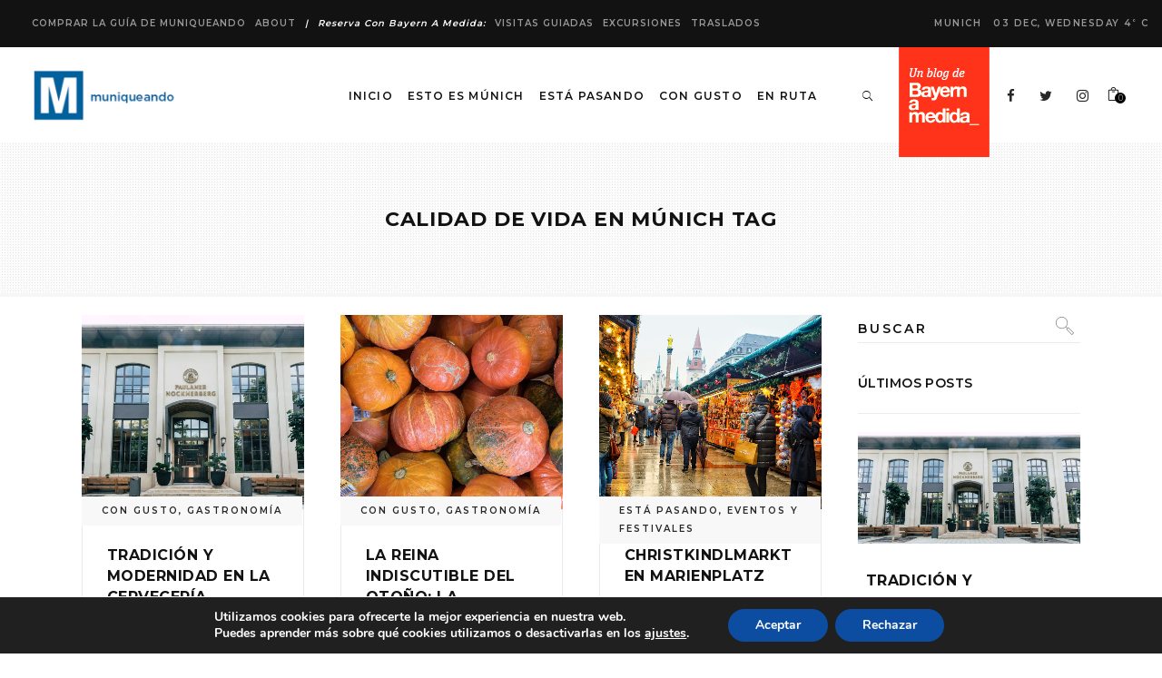

--- FILE ---
content_type: text/html; charset=UTF-8
request_url: https://muniqueando.com/tag/calidad-de-vida-en-munich/
body_size: 22247
content:
<!DOCTYPE html>
<html lang="es">
<head>
			
		<meta charset="UTF-8"/>
		<link rel="profile" href="http://gmpg.org/xfn/11"/>
			
				<meta name="viewport" content="width=device-width,initial-scale=1,user-scalable=yes">
		<meta name='robots' content='index, follow, max-image-preview:large, max-snippet:-1, max-video-preview:-1' />

	<!-- This site is optimized with the Yoast SEO plugin v26.5 - https://yoast.com/wordpress/plugins/seo/ -->
	<title>calidad de vida en múnich archivos - Muniqueando</title>
	<meta property="og:locale" content="es_ES" />
	<meta property="og:type" content="article" />
	<meta property="og:title" content="calidad de vida en múnich archivos - Muniqueando" />
	<meta property="og:url" content="https://muniqueando.com/tag/calidad-de-vida-en-munich/" />
	<meta property="og:site_name" content="Muniqueando" />
	<meta name="twitter:card" content="summary_large_image" />
	<script type="application/ld+json" class="yoast-schema-graph">{"@context":"https://schema.org","@graph":[{"@type":"CollectionPage","@id":"https://muniqueando.com/tag/calidad-de-vida-en-munich/","url":"https://muniqueando.com/tag/calidad-de-vida-en-munich/","name":"calidad de vida en múnich archivos - Muniqueando","isPartOf":{"@id":"https://muniqueando.com/#website"},"primaryImageOfPage":{"@id":"https://muniqueando.com/tag/calidad-de-vida-en-munich/#primaryimage"},"image":{"@id":"https://muniqueando.com/tag/calidad-de-vida-en-munich/#primaryimage"},"thumbnailUrl":"https://muniqueando.com/wp-content/uploads/2013/01/isar_201203.jpg","breadcrumb":{"@id":"https://muniqueando.com/tag/calidad-de-vida-en-munich/#breadcrumb"},"inLanguage":"es"},{"@type":"ImageObject","inLanguage":"es","@id":"https://muniqueando.com/tag/calidad-de-vida-en-munich/#primaryimage","url":"https://muniqueando.com/wp-content/uploads/2013/01/isar_201203.jpg","contentUrl":"https://muniqueando.com/wp-content/uploads/2013/01/isar_201203.jpg","width":1000,"height":669,"caption":"Río Isar a su paso por Múnich"},{"@type":"BreadcrumbList","@id":"https://muniqueando.com/tag/calidad-de-vida-en-munich/#breadcrumb","itemListElement":[{"@type":"ListItem","position":1,"name":"Portada","item":"https://muniqueando.com/"},{"@type":"ListItem","position":2,"name":"calidad de vida en múnich"}]},{"@type":"WebSite","@id":"https://muniqueando.com/#website","url":"https://muniqueando.com/","name":"Muniqueando","description":"Guía de Múnich en español - Guía de viajes - Múnich - Munich - München","potentialAction":[{"@type":"SearchAction","target":{"@type":"EntryPoint","urlTemplate":"https://muniqueando.com/?s={search_term_string}"},"query-input":{"@type":"PropertyValueSpecification","valueRequired":true,"valueName":"search_term_string"}}],"inLanguage":"es"}]}</script>
	<!-- / Yoast SEO plugin. -->


<link rel='dns-prefetch' href='//fonts.googleapis.com' />
<link rel="alternate" type="application/rss+xml" title="Muniqueando &raquo; Feed" href="https://muniqueando.com/feed/" />
<link rel="alternate" type="application/rss+xml" title="Muniqueando &raquo; Feed de los comentarios" href="https://muniqueando.com/comments/feed/" />
<link rel="alternate" type="application/rss+xml" title="Muniqueando &raquo; Etiqueta calidad de vida en múnich del feed" href="https://muniqueando.com/tag/calidad-de-vida-en-munich/feed/" />
<style id='wp-img-auto-sizes-contain-inline-css' type='text/css'>
img:is([sizes=auto i],[sizes^="auto," i]){contain-intrinsic-size:3000px 1500px}
/*# sourceURL=wp-img-auto-sizes-contain-inline-css */
</style>
<style id='wp-emoji-styles-inline-css' type='text/css'>

	img.wp-smiley, img.emoji {
		display: inline !important;
		border: none !important;
		box-shadow: none !important;
		height: 1em !important;
		width: 1em !important;
		margin: 0 0.07em !important;
		vertical-align: -0.1em !important;
		background: none !important;
		padding: 0 !important;
	}
/*# sourceURL=wp-emoji-styles-inline-css */
</style>
<style id='wp-block-library-inline-css' type='text/css'>
:root{--wp-block-synced-color:#7a00df;--wp-block-synced-color--rgb:122,0,223;--wp-bound-block-color:var(--wp-block-synced-color);--wp-editor-canvas-background:#ddd;--wp-admin-theme-color:#007cba;--wp-admin-theme-color--rgb:0,124,186;--wp-admin-theme-color-darker-10:#006ba1;--wp-admin-theme-color-darker-10--rgb:0,107,160.5;--wp-admin-theme-color-darker-20:#005a87;--wp-admin-theme-color-darker-20--rgb:0,90,135;--wp-admin-border-width-focus:2px}@media (min-resolution:192dpi){:root{--wp-admin-border-width-focus:1.5px}}.wp-element-button{cursor:pointer}:root .has-very-light-gray-background-color{background-color:#eee}:root .has-very-dark-gray-background-color{background-color:#313131}:root .has-very-light-gray-color{color:#eee}:root .has-very-dark-gray-color{color:#313131}:root .has-vivid-green-cyan-to-vivid-cyan-blue-gradient-background{background:linear-gradient(135deg,#00d084,#0693e3)}:root .has-purple-crush-gradient-background{background:linear-gradient(135deg,#34e2e4,#4721fb 50%,#ab1dfe)}:root .has-hazy-dawn-gradient-background{background:linear-gradient(135deg,#faaca8,#dad0ec)}:root .has-subdued-olive-gradient-background{background:linear-gradient(135deg,#fafae1,#67a671)}:root .has-atomic-cream-gradient-background{background:linear-gradient(135deg,#fdd79a,#004a59)}:root .has-nightshade-gradient-background{background:linear-gradient(135deg,#330968,#31cdcf)}:root .has-midnight-gradient-background{background:linear-gradient(135deg,#020381,#2874fc)}:root{--wp--preset--font-size--normal:16px;--wp--preset--font-size--huge:42px}.has-regular-font-size{font-size:1em}.has-larger-font-size{font-size:2.625em}.has-normal-font-size{font-size:var(--wp--preset--font-size--normal)}.has-huge-font-size{font-size:var(--wp--preset--font-size--huge)}.has-text-align-center{text-align:center}.has-text-align-left{text-align:left}.has-text-align-right{text-align:right}.has-fit-text{white-space:nowrap!important}#end-resizable-editor-section{display:none}.aligncenter{clear:both}.items-justified-left{justify-content:flex-start}.items-justified-center{justify-content:center}.items-justified-right{justify-content:flex-end}.items-justified-space-between{justify-content:space-between}.screen-reader-text{border:0;clip-path:inset(50%);height:1px;margin:-1px;overflow:hidden;padding:0;position:absolute;width:1px;word-wrap:normal!important}.screen-reader-text:focus{background-color:#ddd;clip-path:none;color:#444;display:block;font-size:1em;height:auto;left:5px;line-height:normal;padding:15px 23px 14px;text-decoration:none;top:5px;width:auto;z-index:100000}html :where(.has-border-color){border-style:solid}html :where([style*=border-top-color]){border-top-style:solid}html :where([style*=border-right-color]){border-right-style:solid}html :where([style*=border-bottom-color]){border-bottom-style:solid}html :where([style*=border-left-color]){border-left-style:solid}html :where([style*=border-width]){border-style:solid}html :where([style*=border-top-width]){border-top-style:solid}html :where([style*=border-right-width]){border-right-style:solid}html :where([style*=border-bottom-width]){border-bottom-style:solid}html :where([style*=border-left-width]){border-left-style:solid}html :where(img[class*=wp-image-]){height:auto;max-width:100%}:where(figure){margin:0 0 1em}html :where(.is-position-sticky){--wp-admin--admin-bar--position-offset:var(--wp-admin--admin-bar--height,0px)}@media screen and (max-width:600px){html :where(.is-position-sticky){--wp-admin--admin-bar--position-offset:0px}}

/*# sourceURL=wp-block-library-inline-css */
</style><link rel="stylesheet" href="https://muniqueando.com/wp-content/cache/minify/d5e73.css" media="all" />

<style id='global-styles-inline-css' type='text/css'>
:root{--wp--preset--aspect-ratio--square: 1;--wp--preset--aspect-ratio--4-3: 4/3;--wp--preset--aspect-ratio--3-4: 3/4;--wp--preset--aspect-ratio--3-2: 3/2;--wp--preset--aspect-ratio--2-3: 2/3;--wp--preset--aspect-ratio--16-9: 16/9;--wp--preset--aspect-ratio--9-16: 9/16;--wp--preset--color--black: #000000;--wp--preset--color--cyan-bluish-gray: #abb8c3;--wp--preset--color--white: #ffffff;--wp--preset--color--pale-pink: #f78da7;--wp--preset--color--vivid-red: #cf2e2e;--wp--preset--color--luminous-vivid-orange: #ff6900;--wp--preset--color--luminous-vivid-amber: #fcb900;--wp--preset--color--light-green-cyan: #7bdcb5;--wp--preset--color--vivid-green-cyan: #00d084;--wp--preset--color--pale-cyan-blue: #8ed1fc;--wp--preset--color--vivid-cyan-blue: #0693e3;--wp--preset--color--vivid-purple: #9b51e0;--wp--preset--gradient--vivid-cyan-blue-to-vivid-purple: linear-gradient(135deg,rgb(6,147,227) 0%,rgb(155,81,224) 100%);--wp--preset--gradient--light-green-cyan-to-vivid-green-cyan: linear-gradient(135deg,rgb(122,220,180) 0%,rgb(0,208,130) 100%);--wp--preset--gradient--luminous-vivid-amber-to-luminous-vivid-orange: linear-gradient(135deg,rgb(252,185,0) 0%,rgb(255,105,0) 100%);--wp--preset--gradient--luminous-vivid-orange-to-vivid-red: linear-gradient(135deg,rgb(255,105,0) 0%,rgb(207,46,46) 100%);--wp--preset--gradient--very-light-gray-to-cyan-bluish-gray: linear-gradient(135deg,rgb(238,238,238) 0%,rgb(169,184,195) 100%);--wp--preset--gradient--cool-to-warm-spectrum: linear-gradient(135deg,rgb(74,234,220) 0%,rgb(151,120,209) 20%,rgb(207,42,186) 40%,rgb(238,44,130) 60%,rgb(251,105,98) 80%,rgb(254,248,76) 100%);--wp--preset--gradient--blush-light-purple: linear-gradient(135deg,rgb(255,206,236) 0%,rgb(152,150,240) 100%);--wp--preset--gradient--blush-bordeaux: linear-gradient(135deg,rgb(254,205,165) 0%,rgb(254,45,45) 50%,rgb(107,0,62) 100%);--wp--preset--gradient--luminous-dusk: linear-gradient(135deg,rgb(255,203,112) 0%,rgb(199,81,192) 50%,rgb(65,88,208) 100%);--wp--preset--gradient--pale-ocean: linear-gradient(135deg,rgb(255,245,203) 0%,rgb(182,227,212) 50%,rgb(51,167,181) 100%);--wp--preset--gradient--electric-grass: linear-gradient(135deg,rgb(202,248,128) 0%,rgb(113,206,126) 100%);--wp--preset--gradient--midnight: linear-gradient(135deg,rgb(2,3,129) 0%,rgb(40,116,252) 100%);--wp--preset--font-size--small: 13px;--wp--preset--font-size--medium: 20px;--wp--preset--font-size--large: 36px;--wp--preset--font-size--x-large: 42px;--wp--preset--spacing--20: 0.44rem;--wp--preset--spacing--30: 0.67rem;--wp--preset--spacing--40: 1rem;--wp--preset--spacing--50: 1.5rem;--wp--preset--spacing--60: 2.25rem;--wp--preset--spacing--70: 3.38rem;--wp--preset--spacing--80: 5.06rem;--wp--preset--shadow--natural: 6px 6px 9px rgba(0, 0, 0, 0.2);--wp--preset--shadow--deep: 12px 12px 50px rgba(0, 0, 0, 0.4);--wp--preset--shadow--sharp: 6px 6px 0px rgba(0, 0, 0, 0.2);--wp--preset--shadow--outlined: 6px 6px 0px -3px rgb(255, 255, 255), 6px 6px rgb(0, 0, 0);--wp--preset--shadow--crisp: 6px 6px 0px rgb(0, 0, 0);}:where(.is-layout-flex){gap: 0.5em;}:where(.is-layout-grid){gap: 0.5em;}body .is-layout-flex{display: flex;}.is-layout-flex{flex-wrap: wrap;align-items: center;}.is-layout-flex > :is(*, div){margin: 0;}body .is-layout-grid{display: grid;}.is-layout-grid > :is(*, div){margin: 0;}:where(.wp-block-columns.is-layout-flex){gap: 2em;}:where(.wp-block-columns.is-layout-grid){gap: 2em;}:where(.wp-block-post-template.is-layout-flex){gap: 1.25em;}:where(.wp-block-post-template.is-layout-grid){gap: 1.25em;}.has-black-color{color: var(--wp--preset--color--black) !important;}.has-cyan-bluish-gray-color{color: var(--wp--preset--color--cyan-bluish-gray) !important;}.has-white-color{color: var(--wp--preset--color--white) !important;}.has-pale-pink-color{color: var(--wp--preset--color--pale-pink) !important;}.has-vivid-red-color{color: var(--wp--preset--color--vivid-red) !important;}.has-luminous-vivid-orange-color{color: var(--wp--preset--color--luminous-vivid-orange) !important;}.has-luminous-vivid-amber-color{color: var(--wp--preset--color--luminous-vivid-amber) !important;}.has-light-green-cyan-color{color: var(--wp--preset--color--light-green-cyan) !important;}.has-vivid-green-cyan-color{color: var(--wp--preset--color--vivid-green-cyan) !important;}.has-pale-cyan-blue-color{color: var(--wp--preset--color--pale-cyan-blue) !important;}.has-vivid-cyan-blue-color{color: var(--wp--preset--color--vivid-cyan-blue) !important;}.has-vivid-purple-color{color: var(--wp--preset--color--vivid-purple) !important;}.has-black-background-color{background-color: var(--wp--preset--color--black) !important;}.has-cyan-bluish-gray-background-color{background-color: var(--wp--preset--color--cyan-bluish-gray) !important;}.has-white-background-color{background-color: var(--wp--preset--color--white) !important;}.has-pale-pink-background-color{background-color: var(--wp--preset--color--pale-pink) !important;}.has-vivid-red-background-color{background-color: var(--wp--preset--color--vivid-red) !important;}.has-luminous-vivid-orange-background-color{background-color: var(--wp--preset--color--luminous-vivid-orange) !important;}.has-luminous-vivid-amber-background-color{background-color: var(--wp--preset--color--luminous-vivid-amber) !important;}.has-light-green-cyan-background-color{background-color: var(--wp--preset--color--light-green-cyan) !important;}.has-vivid-green-cyan-background-color{background-color: var(--wp--preset--color--vivid-green-cyan) !important;}.has-pale-cyan-blue-background-color{background-color: var(--wp--preset--color--pale-cyan-blue) !important;}.has-vivid-cyan-blue-background-color{background-color: var(--wp--preset--color--vivid-cyan-blue) !important;}.has-vivid-purple-background-color{background-color: var(--wp--preset--color--vivid-purple) !important;}.has-black-border-color{border-color: var(--wp--preset--color--black) !important;}.has-cyan-bluish-gray-border-color{border-color: var(--wp--preset--color--cyan-bluish-gray) !important;}.has-white-border-color{border-color: var(--wp--preset--color--white) !important;}.has-pale-pink-border-color{border-color: var(--wp--preset--color--pale-pink) !important;}.has-vivid-red-border-color{border-color: var(--wp--preset--color--vivid-red) !important;}.has-luminous-vivid-orange-border-color{border-color: var(--wp--preset--color--luminous-vivid-orange) !important;}.has-luminous-vivid-amber-border-color{border-color: var(--wp--preset--color--luminous-vivid-amber) !important;}.has-light-green-cyan-border-color{border-color: var(--wp--preset--color--light-green-cyan) !important;}.has-vivid-green-cyan-border-color{border-color: var(--wp--preset--color--vivid-green-cyan) !important;}.has-pale-cyan-blue-border-color{border-color: var(--wp--preset--color--pale-cyan-blue) !important;}.has-vivid-cyan-blue-border-color{border-color: var(--wp--preset--color--vivid-cyan-blue) !important;}.has-vivid-purple-border-color{border-color: var(--wp--preset--color--vivid-purple) !important;}.has-vivid-cyan-blue-to-vivid-purple-gradient-background{background: var(--wp--preset--gradient--vivid-cyan-blue-to-vivid-purple) !important;}.has-light-green-cyan-to-vivid-green-cyan-gradient-background{background: var(--wp--preset--gradient--light-green-cyan-to-vivid-green-cyan) !important;}.has-luminous-vivid-amber-to-luminous-vivid-orange-gradient-background{background: var(--wp--preset--gradient--luminous-vivid-amber-to-luminous-vivid-orange) !important;}.has-luminous-vivid-orange-to-vivid-red-gradient-background{background: var(--wp--preset--gradient--luminous-vivid-orange-to-vivid-red) !important;}.has-very-light-gray-to-cyan-bluish-gray-gradient-background{background: var(--wp--preset--gradient--very-light-gray-to-cyan-bluish-gray) !important;}.has-cool-to-warm-spectrum-gradient-background{background: var(--wp--preset--gradient--cool-to-warm-spectrum) !important;}.has-blush-light-purple-gradient-background{background: var(--wp--preset--gradient--blush-light-purple) !important;}.has-blush-bordeaux-gradient-background{background: var(--wp--preset--gradient--blush-bordeaux) !important;}.has-luminous-dusk-gradient-background{background: var(--wp--preset--gradient--luminous-dusk) !important;}.has-pale-ocean-gradient-background{background: var(--wp--preset--gradient--pale-ocean) !important;}.has-electric-grass-gradient-background{background: var(--wp--preset--gradient--electric-grass) !important;}.has-midnight-gradient-background{background: var(--wp--preset--gradient--midnight) !important;}.has-small-font-size{font-size: var(--wp--preset--font-size--small) !important;}.has-medium-font-size{font-size: var(--wp--preset--font-size--medium) !important;}.has-large-font-size{font-size: var(--wp--preset--font-size--large) !important;}.has-x-large-font-size{font-size: var(--wp--preset--font-size--x-large) !important;}
/*# sourceURL=global-styles-inline-css */
</style>

<style id='classic-theme-styles-inline-css' type='text/css'>
/*! This file is auto-generated */
.wp-block-button__link{color:#fff;background-color:#32373c;border-radius:9999px;box-shadow:none;text-decoration:none;padding:calc(.667em + 2px) calc(1.333em + 2px);font-size:1.125em}.wp-block-file__button{background:#32373c;color:#fff;text-decoration:none}
/*# sourceURL=/wp-includes/css/classic-themes.min.css */
</style>
<link rel="stylesheet" href="https://muniqueando.com/wp-content/cache/minify/998c8.css" media="all" />






<style id='rs-plugin-settings-inline-css' type='text/css'>
#rs-demo-id {}
/*# sourceURL=rs-plugin-settings-inline-css */
</style>
<style id='woocommerce-inline-inline-css' type='text/css'>
.woocommerce form .form-row .required { visibility: visible; }
/*# sourceURL=woocommerce-inline-inline-css */
</style>
<link rel="stylesheet" href="https://muniqueando.com/wp-content/cache/minify/88a17.css" media="all" />














<link crossorigin="anonymous" rel='stylesheet' id='journo-edge-style-handle-google-fonts-css' href='https://fonts.googleapis.com/css?family=Open+Sans%3A300%2C400%2C500%2C600%2C700%7CMontserrat%3A300%2C400%2C500%2C600%2C700%7CCormorant+Garamond%3A300%2C400%2C500%2C600%2C700%7CAbril+Fatface%3A300%2C400%2C500%2C600%2C700&#038;subset=latin-ext&#038;ver=1.0.0' type='text/css' media='all' />
<link rel="stylesheet" href="https://muniqueando.com/wp-content/cache/minify/c4e0d.css" media="all" />











<style id='moove_gdpr_frontend-inline-css' type='text/css'>
#moove_gdpr_cookie_modal,#moove_gdpr_cookie_info_bar,.gdpr_cookie_settings_shortcode_content{font-family:&#039;Nunito&#039;,sans-serif}#moove_gdpr_save_popup_settings_button{background-color:#373737;color:#fff}#moove_gdpr_save_popup_settings_button:hover{background-color:#000}#moove_gdpr_cookie_info_bar .moove-gdpr-info-bar-container .moove-gdpr-info-bar-content a.mgbutton,#moove_gdpr_cookie_info_bar .moove-gdpr-info-bar-container .moove-gdpr-info-bar-content button.mgbutton{background-color:#0C4DA2}#moove_gdpr_cookie_modal .moove-gdpr-modal-content .moove-gdpr-modal-footer-content .moove-gdpr-button-holder a.mgbutton,#moove_gdpr_cookie_modal .moove-gdpr-modal-content .moove-gdpr-modal-footer-content .moove-gdpr-button-holder button.mgbutton,.gdpr_cookie_settings_shortcode_content .gdpr-shr-button.button-green{background-color:#0C4DA2;border-color:#0C4DA2}#moove_gdpr_cookie_modal .moove-gdpr-modal-content .moove-gdpr-modal-footer-content .moove-gdpr-button-holder a.mgbutton:hover,#moove_gdpr_cookie_modal .moove-gdpr-modal-content .moove-gdpr-modal-footer-content .moove-gdpr-button-holder button.mgbutton:hover,.gdpr_cookie_settings_shortcode_content .gdpr-shr-button.button-green:hover{background-color:#fff;color:#0C4DA2}#moove_gdpr_cookie_modal .moove-gdpr-modal-content .moove-gdpr-modal-close i,#moove_gdpr_cookie_modal .moove-gdpr-modal-content .moove-gdpr-modal-close span.gdpr-icon{background-color:#0C4DA2;border:1px solid #0C4DA2}#moove_gdpr_cookie_info_bar span.moove-gdpr-infobar-allow-all.focus-g,#moove_gdpr_cookie_info_bar span.moove-gdpr-infobar-allow-all:focus,#moove_gdpr_cookie_info_bar button.moove-gdpr-infobar-allow-all.focus-g,#moove_gdpr_cookie_info_bar button.moove-gdpr-infobar-allow-all:focus,#moove_gdpr_cookie_info_bar span.moove-gdpr-infobar-reject-btn.focus-g,#moove_gdpr_cookie_info_bar span.moove-gdpr-infobar-reject-btn:focus,#moove_gdpr_cookie_info_bar button.moove-gdpr-infobar-reject-btn.focus-g,#moove_gdpr_cookie_info_bar button.moove-gdpr-infobar-reject-btn:focus,#moove_gdpr_cookie_info_bar span.change-settings-button.focus-g,#moove_gdpr_cookie_info_bar span.change-settings-button:focus,#moove_gdpr_cookie_info_bar button.change-settings-button.focus-g,#moove_gdpr_cookie_info_bar button.change-settings-button:focus{-webkit-box-shadow:0 0 1px 3px #0C4DA2;-moz-box-shadow:0 0 1px 3px #0C4DA2;box-shadow:0 0 1px 3px #0C4DA2}#moove_gdpr_cookie_modal .moove-gdpr-modal-content .moove-gdpr-modal-close i:hover,#moove_gdpr_cookie_modal .moove-gdpr-modal-content .moove-gdpr-modal-close span.gdpr-icon:hover,#moove_gdpr_cookie_info_bar span[data-href]>u.change-settings-button{color:#0C4DA2}#moove_gdpr_cookie_modal .moove-gdpr-modal-content .moove-gdpr-modal-left-content #moove-gdpr-menu li.menu-item-selected a span.gdpr-icon,#moove_gdpr_cookie_modal .moove-gdpr-modal-content .moove-gdpr-modal-left-content #moove-gdpr-menu li.menu-item-selected button span.gdpr-icon{color:inherit}#moove_gdpr_cookie_modal .moove-gdpr-modal-content .moove-gdpr-modal-left-content #moove-gdpr-menu li a span.gdpr-icon,#moove_gdpr_cookie_modal .moove-gdpr-modal-content .moove-gdpr-modal-left-content #moove-gdpr-menu li button span.gdpr-icon{color:inherit}#moove_gdpr_cookie_modal .gdpr-acc-link{line-height:0;font-size:0;color:transparent;position:absolute}#moove_gdpr_cookie_modal .moove-gdpr-modal-content .moove-gdpr-modal-close:hover i,#moove_gdpr_cookie_modal .moove-gdpr-modal-content .moove-gdpr-modal-left-content #moove-gdpr-menu li a,#moove_gdpr_cookie_modal .moove-gdpr-modal-content .moove-gdpr-modal-left-content #moove-gdpr-menu li button,#moove_gdpr_cookie_modal .moove-gdpr-modal-content .moove-gdpr-modal-left-content #moove-gdpr-menu li button i,#moove_gdpr_cookie_modal .moove-gdpr-modal-content .moove-gdpr-modal-left-content #moove-gdpr-menu li a i,#moove_gdpr_cookie_modal .moove-gdpr-modal-content .moove-gdpr-tab-main .moove-gdpr-tab-main-content a:hover,#moove_gdpr_cookie_info_bar.moove-gdpr-dark-scheme .moove-gdpr-info-bar-container .moove-gdpr-info-bar-content a.mgbutton:hover,#moove_gdpr_cookie_info_bar.moove-gdpr-dark-scheme .moove-gdpr-info-bar-container .moove-gdpr-info-bar-content button.mgbutton:hover,#moove_gdpr_cookie_info_bar.moove-gdpr-dark-scheme .moove-gdpr-info-bar-container .moove-gdpr-info-bar-content a:hover,#moove_gdpr_cookie_info_bar.moove-gdpr-dark-scheme .moove-gdpr-info-bar-container .moove-gdpr-info-bar-content button:hover,#moove_gdpr_cookie_info_bar.moove-gdpr-dark-scheme .moove-gdpr-info-bar-container .moove-gdpr-info-bar-content span.change-settings-button:hover,#moove_gdpr_cookie_info_bar.moove-gdpr-dark-scheme .moove-gdpr-info-bar-container .moove-gdpr-info-bar-content button.change-settings-button:hover,#moove_gdpr_cookie_info_bar.moove-gdpr-dark-scheme .moove-gdpr-info-bar-container .moove-gdpr-info-bar-content u.change-settings-button:hover,#moove_gdpr_cookie_info_bar span[data-href]>u.change-settings-button,#moove_gdpr_cookie_info_bar.moove-gdpr-dark-scheme .moove-gdpr-info-bar-container .moove-gdpr-info-bar-content a.mgbutton.focus-g,#moove_gdpr_cookie_info_bar.moove-gdpr-dark-scheme .moove-gdpr-info-bar-container .moove-gdpr-info-bar-content button.mgbutton.focus-g,#moove_gdpr_cookie_info_bar.moove-gdpr-dark-scheme .moove-gdpr-info-bar-container .moove-gdpr-info-bar-content a.focus-g,#moove_gdpr_cookie_info_bar.moove-gdpr-dark-scheme .moove-gdpr-info-bar-container .moove-gdpr-info-bar-content button.focus-g,#moove_gdpr_cookie_info_bar.moove-gdpr-dark-scheme .moove-gdpr-info-bar-container .moove-gdpr-info-bar-content a.mgbutton:focus,#moove_gdpr_cookie_info_bar.moove-gdpr-dark-scheme .moove-gdpr-info-bar-container .moove-gdpr-info-bar-content button.mgbutton:focus,#moove_gdpr_cookie_info_bar.moove-gdpr-dark-scheme .moove-gdpr-info-bar-container .moove-gdpr-info-bar-content a:focus,#moove_gdpr_cookie_info_bar.moove-gdpr-dark-scheme .moove-gdpr-info-bar-container .moove-gdpr-info-bar-content button:focus,#moove_gdpr_cookie_info_bar.moove-gdpr-dark-scheme .moove-gdpr-info-bar-container .moove-gdpr-info-bar-content span.change-settings-button.focus-g,span.change-settings-button:focus,button.change-settings-button.focus-g,button.change-settings-button:focus,#moove_gdpr_cookie_info_bar.moove-gdpr-dark-scheme .moove-gdpr-info-bar-container .moove-gdpr-info-bar-content u.change-settings-button.focus-g,#moove_gdpr_cookie_info_bar.moove-gdpr-dark-scheme .moove-gdpr-info-bar-container .moove-gdpr-info-bar-content u.change-settings-button:focus{color:#0C4DA2}#moove_gdpr_cookie_modal .moove-gdpr-branding.focus-g span,#moove_gdpr_cookie_modal .moove-gdpr-modal-content .moove-gdpr-tab-main a.focus-g,#moove_gdpr_cookie_modal .moove-gdpr-modal-content .moove-gdpr-tab-main .gdpr-cd-details-toggle.focus-g{color:#0C4DA2}#moove_gdpr_cookie_modal.gdpr_lightbox-hide{display:none}
/*# sourceURL=moove_gdpr_frontend-inline-css */
</style>
<script  src="https://muniqueando.com/wp-content/cache/minify/3810a.js"></script>





<script type="text/javascript" id="wc-add-to-cart-js-extra">
/* <![CDATA[ */
var wc_add_to_cart_params = {"ajax_url":"/wp-admin/admin-ajax.php","wc_ajax_url":"/?wc-ajax=%%endpoint%%","i18n_view_cart":"Ver carrito","cart_url":"https://muniqueando.com/cart/","is_cart":"","cart_redirect_after_add":"no"};
//# sourceURL=wc-add-to-cart-js-extra
/* ]]> */
</script>
<script  src="https://muniqueando.com/wp-content/cache/minify/dc06c.js"></script>


<script type="text/javascript" id="woocommerce-js-extra">
/* <![CDATA[ */
var woocommerce_params = {"ajax_url":"/wp-admin/admin-ajax.php","wc_ajax_url":"/?wc-ajax=%%endpoint%%","i18n_password_show":"Mostrar contrase\u00f1a","i18n_password_hide":"Ocultar contrase\u00f1a"};
//# sourceURL=woocommerce-js-extra
/* ]]> */
</script>
<script  src="https://muniqueando.com/wp-content/cache/minify/9c198.js"></script>






<script type="text/javascript" id="gridrotator-js-extra">
/* <![CDATA[ */
var GridRotator = {"assetsUrl":"https://muniqueando.com/wp-content/plugins/enjoy-instagram-instagram-responsive-images-gallery-and-carousel/assets"};
//# sourceURL=gridrotator-js-extra
/* ]]> */
</script>
<script  src="https://muniqueando.com/wp-content/cache/minify/c5374.js"></script>




<link rel="https://api.w.org/" href="https://muniqueando.com/wp-json/" /><link rel="alternate" title="JSON" type="application/json" href="https://muniqueando.com/wp-json/wp/v2/tags/395" /><link rel="EditURI" type="application/rsd+xml" title="RSD" href="https://muniqueando.com/xmlrpc.php?rsd" />
<meta name="generator" content="WordPress 6.9" />
<meta name="generator" content="WooCommerce 10.3.6" />
		<script type="text/javascript">
			//Grid displaying after loading of images
			function display_grid() {
				jQuery('[id^="ei-grid-loading-"]').hide();
				jQuery('[id^="ei-grid-list-"]').show();
			}

			window.onload = display_grid;

			jQuery(function () {
				jQuery(document).on('click', '.fancybox-caption__body', function () {
					jQuery(this).toggleClass('full-caption')
				})
			});
		</script>
			<noscript><style>.woocommerce-product-gallery{ opacity: 1 !important; }</style></noscript>
	<meta name="generator" content="Powered by WPBakery Page Builder - drag and drop page builder for WordPress."/>
<!-- No hay ninguna versión amphtml disponible para esta URL. --><meta name="generator" content="Powered by Slider Revolution 6.1.5 - responsive, Mobile-Friendly Slider Plugin for WordPress with comfortable drag and drop interface." />
<link rel="icon" href="https://muniqueando.com/wp-content/uploads/2018/07/favicon-100x100.png" sizes="32x32" />
<link rel="icon" href="https://muniqueando.com/wp-content/uploads/2018/07/favicon.png" sizes="192x192" />
<link rel="apple-touch-icon" href="https://muniqueando.com/wp-content/uploads/2018/07/favicon.png" />
<meta name="msapplication-TileImage" content="https://muniqueando.com/wp-content/uploads/2018/07/favicon.png" />
<script type="text/javascript">function setREVStartSize(t){try{var h,e=document.getElementById(t.c).parentNode.offsetWidth;if(e=0===e||isNaN(e)?window.innerWidth:e,t.tabw=void 0===t.tabw?0:parseInt(t.tabw),t.thumbw=void 0===t.thumbw?0:parseInt(t.thumbw),t.tabh=void 0===t.tabh?0:parseInt(t.tabh),t.thumbh=void 0===t.thumbh?0:parseInt(t.thumbh),t.tabhide=void 0===t.tabhide?0:parseInt(t.tabhide),t.thumbhide=void 0===t.thumbhide?0:parseInt(t.thumbhide),t.mh=void 0===t.mh||""==t.mh||"auto"===t.mh?0:parseInt(t.mh,0),"fullscreen"===t.layout||"fullscreen"===t.l)h=Math.max(t.mh,window.innerHeight);else{for(var i in t.gw=Array.isArray(t.gw)?t.gw:[t.gw],t.rl)void 0!==t.gw[i]&&0!==t.gw[i]||(t.gw[i]=t.gw[i-1]);for(var i in t.gh=void 0===t.el||""===t.el||Array.isArray(t.el)&&0==t.el.length?t.gh:t.el,t.gh=Array.isArray(t.gh)?t.gh:[t.gh],t.rl)void 0!==t.gh[i]&&0!==t.gh[i]||(t.gh[i]=t.gh[i-1]);var r,a=new Array(t.rl.length),n=0;for(var i in t.tabw=t.tabhide>=e?0:t.tabw,t.thumbw=t.thumbhide>=e?0:t.thumbw,t.tabh=t.tabhide>=e?0:t.tabh,t.thumbh=t.thumbhide>=e?0:t.thumbh,t.rl)a[i]=t.rl[i]<window.innerWidth?0:t.rl[i];for(var i in r=a[0],a)r>a[i]&&0<a[i]&&(r=a[i],n=i);var d=e>t.gw[n]+t.tabw+t.thumbw?1:(e-(t.tabw+t.thumbw))/t.gw[n];h=t.gh[n]*d+(t.tabh+t.thumbh)}void 0===window.rs_init_css&&(window.rs_init_css=document.head.appendChild(document.createElement("style"))),document.getElementById(t.c).height=h,window.rs_init_css.innerHTML+="#"+t.c+"_wrapper { height: "+h+"px }"}catch(t){console.log("Failure at Presize of Slider:"+t)}};</script>
<noscript><style> .wpb_animate_when_almost_visible { opacity: 1; }</style></noscript>	<!--link rel="stylesheet" type="text/css" href="//cdnjs.cloudflare.com/ajax/libs/cookieconsent2/3.1.0/cookieconsent.min.css" />
	<script src="//cdnjs.cloudflare.com/ajax/libs/cookieconsent2/3.1.0/cookieconsent.min.js"></script>
	<script>
	window.addEventListener("load", function(){
	window.cookieconsent.initialise({
	  "palette": {
	    "popup": {
	      "background": "#00629C"
	    },
	    "button": {
	      "background": "#fff",
	      "text": "#00629C"
	    }
	  },
	  "content": {
	    "message": "Este sitio web utiliza cookies para garantizar que obtenga la mejor experiencia en nuestro sitio web",
	    "dismiss": "¡Lo tengo!",
	    "href": "https://www.muniqueando.com"
	  }
	})});
	</script-->
	<!-- Global site tag (gtag.js) - Google Analytics -->
<script async src="https://www.googletagmanager.com/gtag/js?id=UA-126268272-1"></script>
<script>
  window.dataLayer = window.dataLayer || [];
  function gtag(){dataLayer.push(arguments);}
  gtag('js', new Date());

  gtag('config', 'UA-126268272-1');
</script>
	</head>
<body class="archive tag tag-calidad-de-vida-en-munich tag-395 wp-theme-journo wp-child-theme-journo-child theme-journo edgt-core-1.2 edgt-news-1.0.3 woocommerce-no-js journo child-child-ver-1.0.0 journo-ver-1.7 edgtf-grid-1300 edgtf-empty-google-api edgtf-archive-page edgtf-sticky-header-on-scroll-down-up edgtf-dropdown-animate-height edgtf-header-standard edgtf-menu-area-shadow-disable edgtf-menu-area-in-grid-shadow-disable edgtf-menu-area-border-disable edgtf-menu-area-in-grid-border-disable edgtf-logo-area-border-disable edgtf-woocommerce-columns-3 edgtf-woo-normal-space edgtf-woo-pl-info-below-image edgtf-woo-single-thumb-below-image edgtf-woo-single-has-zoom edgtf-woo-single-has-pretty-photo edgtf-default-mobile-header edgtf-sticky-up-mobile-header edgtf-header-top-enabled edgtf-fullscreen-search edgtf-search-fade wpb-js-composer js-comp-ver-6.1 vc_responsive" itemscope itemtype="http://schema.org/WebPage">
	
    <div class="edgtf-wrapper">
        <div class="edgtf-wrapper-inner">
            	
		
	<div class="edgtf-top-bar">
				
						
			<div class="edgtf-vertical-align-containers">
				<div class="edgtf-position-left">
					<div class="edgtf-position-left-inner">
													<div class="widget edgtf-separator-widget"><div class="edgtf-separator-holder clearfix  edgtf-separator-center edgtf-separator-normal">
	<div class="edgtf-separator" style="border-color: #121212;border-style: solid;width: 15px;border-bottom-width: 10px;margin-top: 0px;margin-bottom: 0px"></div>
</div>
</div><div id="nav_menu-2" class="widget widget_nav_menu edgtf-top-bar-widget"><div class="menu-top-bar-container"><ul id="menu-top-bar" class="menu"><li id="menu-item-5314" class="menu-item menu-item-type-custom menu-item-object-custom menu-item-5314"><a href="https://muniqueando.com/shop" data-ps2id-api="true">Comprar la Guía de Muniqueando</a></li>
<li id="menu-item-5315" class="menu-item menu-item-type-custom menu-item-object-custom menu-item-5315"><a href="https://muniqueando.com/about" data-ps2id-api="true">About</a></li>
<li id="menu-item-5629" class="not-active-top-bar not-padding menu-item menu-item-type-custom menu-item-object-custom menu-item-5629"><a href="#" data-ps2id-api="true">|</a></li>
<li id="menu-item-5630" class="not-active-top-bar menu-item menu-item-type-custom menu-item-object-custom menu-item-5630"><a href="#" data-ps2id-api="true">Reserva con Bayern a medida:</a></li>
<li id="menu-item-5361" class="menu-item menu-item-type-custom menu-item-object-custom menu-item-5361"><a href="https://bayernamedida.com/tourcats/visitas-guiadas/" data-ps2id-api="true">Visitas Guiadas</a></li>
<li id="menu-item-5362" class="menu-item menu-item-type-custom menu-item-object-custom menu-item-5362"><a href="https://bayernamedida.com/tourcats/excursiones/" data-ps2id-api="true">Excursiones</a></li>
<li id="menu-item-5363" class="menu-item menu-item-type-custom menu-item-object-custom menu-item-5363"><a href="https://bayernamedida.com/transfers/" data-ps2id-api="true">Traslados</a></li>
</ul></div></div>											</div>
				</div>
				<div class="edgtf-position-right">
					<div class="edgtf-position-right-inner">
													<div class="widget edgtf-news-weather-widget edgtf-news-weather-simple edgtf-news-weather-skin-light edgtf-news-weather-days-1"><div class="edgtf-weather-city">Munich</div><div class="edgtf-news-weather-single">
			<div class="edgtf-weather-date">
			03 Dec, Wednesday		</div>
		<div class="edgtf-weather-temperature">
		4<sup>°</sup>
		C	</div>
	</div></div>											</div>
				</div>
			</div>
				
				
			</div>
	
	<div class="edgtf-fullscreen-search-holder">
	<a class="edgtf-fullscreen-search-close" href="javascript:void(0)">
		<span aria-hidden="true" class="edgtf-icon-font-elegant icon_close " ></span>	</a>
	<div class="edgtf-fullscreen-search-table">
		<div class="edgtf-fullscreen-search-cell">
			<div class="edgtf-fullscreen-search-inner">
				<form action="https://muniqueando.com/" class="edgtf-fullscreen-search-form" method="get">
					<div class="edgtf-form-holder">
						<div class="edgtf-form-holder-inner">
							<div class="edgtf-field-holder">
								<input type="text" placeholder="Búsquedas para..." name="s" class="edgtf-search-field" autocomplete="off"/>
							</div>
							<button type="submit" class="edgtf-search-submit"><span aria-hidden="true" class="edgtf-icon-font-elegant icon_search " ></span></button>
							<div class="edgtf-line"></div>
						</div>
					</div>
				</form>
			</div>
		</div>
	</div>
</div>
<header class="edgtf-page-header">
		
				
	<div class="edgtf-menu-area edgtf-menu-center">
				
						
			<div class="edgtf-vertical-align-containers">
				<div class="edgtf-position-left">
					<div class="edgtf-position-left-inner">
						

<div class="edgtf-logo-wrapper">
    <a itemprop="url" href="https://muniqueando.com/" style="height: 64px;">
        <img itemprop="image" class="edgtf-normal-logo" src="https://muniqueando.com/wp-content/uploads/2018/07/logo_muniqueando_2.png" width="350" height="128"  alt="logo"/>
        <img itemprop="image" class="edgtf-dark-logo" src="https://muniqueando.com/wp-content/uploads/2018/07/logo_muniqueando_2.png" width="350" height="128"  alt="dark logo"/>        <img itemprop="image" class="edgtf-light-logo" src="https://muniqueando.com/wp-content/uploads/2018/07/logo_muniqueando_2.png" width="350" height="128"  alt="light logo"/>    </a>
</div>

											</div>
				</div>
									<div class="edgtf-position-center">
						<div class="edgtf-position-center-inner">
							
<nav class="edgtf-main-menu edgtf-drop-down edgtf-default-nav">
    <ul id="menu-superior-nuevo-menu" class="clearfix"><li id="nav-menu-item-5613" class="menu-item menu-item-type-post_type menu-item-object-page menu-item-home  narrow"><a href="https://muniqueando.com/" class=""><span class="item_outer"><span class="item_text">INICIO</span></span></a></li>
<li id="nav-menu-item-5568" class="menu-item menu-item-type-taxonomy menu-item-object-category menu-item-has-children  has_sub narrow"><a href="https://muniqueando.com/category/esto-es-munich/" class=""><span class="item_outer"><span class="item_text">ESTO ES MÚNICH</span><i class="edgtf-menu-arrow fa fa-angle-down"></i></span></a>
<div class="second"><div class="inner"><ul>
	<li id="nav-menu-item-5573" class="menu-item menu-item-type-taxonomy menu-item-object-category "><a href="https://muniqueando.com/category/esto-es-munich/zona-datos/" class=""><span class="item_outer"><span class="item_text">ZONA DATOS</span></span></a></li>
	<li id="nav-menu-item-5572" class="menu-item menu-item-type-taxonomy menu-item-object-category "><a href="https://muniqueando.com/category/munich/transporte/" class=""><span class="item_outer"><span class="item_text">TRANSPORTE</span></span></a></li>
	<li id="nav-menu-item-5570" class="menu-item menu-item-type-taxonomy menu-item-object-category "><a href="https://muniqueando.com/category/esto-es-munich/historias/" class=""><span class="item_outer"><span class="item_text">HISTORIAS</span></span></a></li>
	<li id="nav-menu-item-5569" class="menu-item menu-item-type-taxonomy menu-item-object-category "><a href="https://muniqueando.com/category/esto-es-munich/hay-que-verlo/" class=""><span class="item_outer"><span class="item_text">HAY QUE VERLO</span></span></a></li>
	<li id="nav-menu-item-5571" class="menu-item menu-item-type-taxonomy menu-item-object-category "><a href="https://muniqueando.com/category/esto-es-munich/itinerarios/" class=""><span class="item_outer"><span class="item_text">ITINERARIOS</span></span></a></li>
</ul></div></div>
</li>
<li id="nav-menu-item-5565" class="menu-item menu-item-type-taxonomy menu-item-object-category menu-item-has-children  has_sub narrow"><a href="https://muniqueando.com/category/esta-pasando/" class=""><span class="item_outer"><span class="item_text">ESTÁ PASANDO</span><i class="edgtf-menu-arrow fa fa-angle-down"></i></span></a>
<div class="second"><div class="inner"><ul>
	<li id="nav-menu-item-5567" class="menu-item menu-item-type-taxonomy menu-item-object-category "><a href="https://muniqueando.com/category/esta-pasando/eventos-y-festivales/" class=""><span class="item_outer"><span class="item_text">EVENTOS Y FESTIVALES</span></span></a></li>
	<li id="nav-menu-item-5566" class="menu-item menu-item-type-taxonomy menu-item-object-category "><a href="https://muniqueando.com/category/esta-pasando/actualidad/" class=""><span class="item_outer"><span class="item_text">ACTUALIDAD</span></span></a></li>
</ul></div></div>
</li>
<li id="nav-menu-item-5574" class="menu-item menu-item-type-taxonomy menu-item-object-category menu-item-has-children  has_sub narrow"><a href="https://muniqueando.com/category/con-gusto/" class=""><span class="item_outer"><span class="item_text">CON GUSTO</span><i class="edgtf-menu-arrow fa fa-angle-down"></i></span></a>
<div class="second"><div class="inner"><ul>
	<li id="nav-menu-item-5577" class="menu-item menu-item-type-taxonomy menu-item-object-category "><a href="https://muniqueando.com/category/con-gusto/gastronomia/" class=""><span class="item_outer"><span class="item_text">GASTRONOMÍA</span></span></a></li>
	<li id="nav-menu-item-5578" class="menu-item menu-item-type-taxonomy menu-item-object-category "><a href="https://muniqueando.com/category/con-gusto/ocio-con-gusto/" class=""><span class="item_outer"><span class="item_text">OCIO</span></span></a></li>
	<li id="nav-menu-item-5576" class="menu-item menu-item-type-taxonomy menu-item-object-category "><a href="https://muniqueando.com/category/con-gusto/de-compras/" class=""><span class="item_outer"><span class="item_text">DE COMPRAS</span></span></a></li>
</ul></div></div>
</li>
<li id="nav-menu-item-5579" class="menu-item menu-item-type-taxonomy menu-item-object-category menu-item-has-children  has_sub narrow"><a href="https://muniqueando.com/category/en-ruta/" class=""><span class="item_outer"><span class="item_text">EN RUTA</span><i class="edgtf-menu-arrow fa fa-angle-down"></i></span></a>
<div class="second"><div class="inner"><ul>
	<li id="nav-menu-item-5668" class="menu-item menu-item-type-taxonomy menu-item-object-category "><a href="https://muniqueando.com/category/en-ruta/rutabayern/" class=""><span class="item_outer"><span class="item_text">#RUTABAYERN</span></span></a></li>
	<li id="nav-menu-item-5580" class="menu-item menu-item-type-taxonomy menu-item-object-category "><a href="https://muniqueando.com/category/en-ruta/rutatirol/" class=""><span class="item_outer"><span class="item_text">#RUTATIROL</span></span></a></li>
</ul></div></div>
</li>
</ul></nav>

						</div>
					</div>
								<div class="edgtf-position-right">
					<div class="edgtf-position-right-inner">
														
		<a   class="edgtf-search-opener edgtf-icon-has-hover" href="javascript:void(0)">
            <span class="edgtf-search-opener-wrapper">
                <i class="edgtf-icon-ion-icon ion-ios-search "></i>	                        </span>
		</a>
	<div id="media_image-8" class="widget widget_media_image edgtf-header-widget-menu-area"><a href="https://bayernamedida.com/"><img width="100" height="137" src="https://muniqueando.com/wp-content/uploads/2018/08/bayern-5-con-etiqueta2.png" class="image wp-image-5710  attachment-full size-full" alt="" style="max-width: 100%; height: auto;" decoding="async" /></a></div><div class="widget edgtf-social-icons-group-widget text-align-left">							<a class="edgtf-social-icon-widget-holder edgtf-icon-has-hover" data-hover-color="#00629c" style="color: #262626;"				   href="https://www.facebook.com/muniqueando/" target="_blank">
					<span class="edgtf-social-icon-widget fa fa-facebook"></span>				</a>
										<a class="edgtf-social-icon-widget-holder edgtf-icon-has-hover" data-hover-color="#00629c" style="color: #262626;"				   href="https://twitter.com/muniqueando" target="_blank">
					<span class="edgtf-social-icon-widget fa fa-twitter"></span>				</a>
										<a class="edgtf-social-icon-widget-holder edgtf-icon-has-hover" data-hover-color="#00629c" style="color: #262626;"				   href="https://www.instagram.com/muniqueando/" target="_blank">
					<span class="edgtf-social-icon-widget fa fa-instagram"></span>				</a>
												</div>        <div class="edgtf-shopping-cart-holder" style="padding: 0px 0px 0px 20px">
            <div class="edgtf-shopping-cart-inner">
                <a itemprop="url" class="edgtf-header-cart" href="https://muniqueando.com/cart/">
                    <span class="edgtf-cart-icon icon_bag_alt"></span>
	                <span class="edgtf-cart-number">0</span>
                </a>
                <div class="edgtf-shopping-cart-dropdown">
                    <ul>
                                                    <li class="edgtf-empty-cart">No products in the cart.</li>
                                            </ul>
                </div>
            </div>
        </div>
        					</div>
				</div>
			</div>
			
			</div>
			
		
	
<div class="edgtf-sticky-header">
        <div class="edgtf-sticky-holder edgtf-menu-center">
                    <div class="edgtf-vertical-align-containers">
                <div class="edgtf-position-left">
                    <div class="edgtf-position-left-inner">
                        

<div class="edgtf-logo-wrapper">
    <a itemprop="url" href="https://muniqueando.com/" style="height: 64px;">
        <img itemprop="image" class="edgtf-normal-logo" src="https://muniqueando.com/wp-content/uploads/2018/07/logo_muniqueando_2.png" width="350" height="128"  alt="logo"/>
        <img itemprop="image" class="edgtf-dark-logo" src="https://muniqueando.com/wp-content/uploads/2018/07/logo_muniqueando_2.png" width="350" height="128"  alt="dark logo"/>        <img itemprop="image" class="edgtf-light-logo" src="https://muniqueando.com/wp-content/uploads/2018/07/logo_muniqueando_2.png" width="350" height="128"  alt="light logo"/>    </a>
</div>

                                            </div>
                </div>
                                    <div class="edgtf-position-center">
                        <div class="edgtf-position-center-inner">
                            
<nav class="edgtf-main-menu edgtf-drop-down edgtf-sticky-nav">
    <ul id="menu-superior-nuevo-menu-1" class="clearfix"><li id="sticky-nav-menu-item-5613" class="menu-item menu-item-type-post_type menu-item-object-page menu-item-home  narrow"><a href="https://muniqueando.com/" class=""><span class="item_outer"><span class="item_text">INICIO</span><span class="plus"></span></span></a></li>
<li id="sticky-nav-menu-item-5568" class="menu-item menu-item-type-taxonomy menu-item-object-category menu-item-has-children  has_sub narrow"><a href="https://muniqueando.com/category/esto-es-munich/" class=""><span class="item_outer"><span class="item_text">ESTO ES MÚNICH</span><span class="plus"></span><i class="edgtf-menu-arrow fa fa-angle-down"></i></span></a>
<div class="second"><div class="inner"><ul>
	<li id="sticky-nav-menu-item-5573" class="menu-item menu-item-type-taxonomy menu-item-object-category "><a href="https://muniqueando.com/category/esto-es-munich/zona-datos/" class=""><span class="item_outer"><span class="item_text">ZONA DATOS</span><span class="plus"></span></span></a></li>
	<li id="sticky-nav-menu-item-5572" class="menu-item menu-item-type-taxonomy menu-item-object-category "><a href="https://muniqueando.com/category/munich/transporte/" class=""><span class="item_outer"><span class="item_text">TRANSPORTE</span><span class="plus"></span></span></a></li>
	<li id="sticky-nav-menu-item-5570" class="menu-item menu-item-type-taxonomy menu-item-object-category "><a href="https://muniqueando.com/category/esto-es-munich/historias/" class=""><span class="item_outer"><span class="item_text">HISTORIAS</span><span class="plus"></span></span></a></li>
	<li id="sticky-nav-menu-item-5569" class="menu-item menu-item-type-taxonomy menu-item-object-category "><a href="https://muniqueando.com/category/esto-es-munich/hay-que-verlo/" class=""><span class="item_outer"><span class="item_text">HAY QUE VERLO</span><span class="plus"></span></span></a></li>
	<li id="sticky-nav-menu-item-5571" class="menu-item menu-item-type-taxonomy menu-item-object-category "><a href="https://muniqueando.com/category/esto-es-munich/itinerarios/" class=""><span class="item_outer"><span class="item_text">ITINERARIOS</span><span class="plus"></span></span></a></li>
</ul></div></div>
</li>
<li id="sticky-nav-menu-item-5565" class="menu-item menu-item-type-taxonomy menu-item-object-category menu-item-has-children  has_sub narrow"><a href="https://muniqueando.com/category/esta-pasando/" class=""><span class="item_outer"><span class="item_text">ESTÁ PASANDO</span><span class="plus"></span><i class="edgtf-menu-arrow fa fa-angle-down"></i></span></a>
<div class="second"><div class="inner"><ul>
	<li id="sticky-nav-menu-item-5567" class="menu-item menu-item-type-taxonomy menu-item-object-category "><a href="https://muniqueando.com/category/esta-pasando/eventos-y-festivales/" class=""><span class="item_outer"><span class="item_text">EVENTOS Y FESTIVALES</span><span class="plus"></span></span></a></li>
	<li id="sticky-nav-menu-item-5566" class="menu-item menu-item-type-taxonomy menu-item-object-category "><a href="https://muniqueando.com/category/esta-pasando/actualidad/" class=""><span class="item_outer"><span class="item_text">ACTUALIDAD</span><span class="plus"></span></span></a></li>
</ul></div></div>
</li>
<li id="sticky-nav-menu-item-5574" class="menu-item menu-item-type-taxonomy menu-item-object-category menu-item-has-children  has_sub narrow"><a href="https://muniqueando.com/category/con-gusto/" class=""><span class="item_outer"><span class="item_text">CON GUSTO</span><span class="plus"></span><i class="edgtf-menu-arrow fa fa-angle-down"></i></span></a>
<div class="second"><div class="inner"><ul>
	<li id="sticky-nav-menu-item-5577" class="menu-item menu-item-type-taxonomy menu-item-object-category "><a href="https://muniqueando.com/category/con-gusto/gastronomia/" class=""><span class="item_outer"><span class="item_text">GASTRONOMÍA</span><span class="plus"></span></span></a></li>
	<li id="sticky-nav-menu-item-5578" class="menu-item menu-item-type-taxonomy menu-item-object-category "><a href="https://muniqueando.com/category/con-gusto/ocio-con-gusto/" class=""><span class="item_outer"><span class="item_text">OCIO</span><span class="plus"></span></span></a></li>
	<li id="sticky-nav-menu-item-5576" class="menu-item menu-item-type-taxonomy menu-item-object-category "><a href="https://muniqueando.com/category/con-gusto/de-compras/" class=""><span class="item_outer"><span class="item_text">DE COMPRAS</span><span class="plus"></span></span></a></li>
</ul></div></div>
</li>
<li id="sticky-nav-menu-item-5579" class="menu-item menu-item-type-taxonomy menu-item-object-category menu-item-has-children  has_sub narrow"><a href="https://muniqueando.com/category/en-ruta/" class=""><span class="item_outer"><span class="item_text">EN RUTA</span><span class="plus"></span><i class="edgtf-menu-arrow fa fa-angle-down"></i></span></a>
<div class="second"><div class="inner"><ul>
	<li id="sticky-nav-menu-item-5668" class="menu-item menu-item-type-taxonomy menu-item-object-category "><a href="https://muniqueando.com/category/en-ruta/rutabayern/" class=""><span class="item_outer"><span class="item_text">#RUTABAYERN</span><span class="plus"></span></span></a></li>
	<li id="sticky-nav-menu-item-5580" class="menu-item menu-item-type-taxonomy menu-item-object-category "><a href="https://muniqueando.com/category/en-ruta/rutatirol/" class=""><span class="item_outer"><span class="item_text">#RUTATIROL</span><span class="plus"></span></span></a></li>
</ul></div></div>
</li>
</ul></nav>

                        </div>
                    </div>
                                <div class="edgtf-position-right">
                    <div class="edgtf-position-right-inner">
                                                                            <div class="widget edgtf-social-icons-group-widget text-align-left">							<a class="edgtf-social-icon-widget-holder edgtf-icon-has-hover"  				   href="https://www.facebook.com/muniqueando/" target="_blank">
					<span class="edgtf-social-icon-widget fa fa-facebook"></span>				</a>
										<a class="edgtf-social-icon-widget-holder edgtf-icon-has-hover"  				   href="https://twitter.com/muniqueando" target="_blank">
					<span class="edgtf-social-icon-widget fa fa-twitter"></span>				</a>
													<a class="edgtf-social-icon-widget-holder edgtf-icon-has-hover"  				   href="https://www.instagram.com/muniqueando/" target="_blank">
					<span class="edgtf-social-icon-widget fa fa-instagram"></span>				</a>
									</div>        <div class="edgtf-shopping-cart-holder" style="padding: 0px 0px 0px 20px">
            <div class="edgtf-shopping-cart-inner">
                <a itemprop="url" class="edgtf-header-cart" href="https://muniqueando.com/cart/">
                    <span class="edgtf-cart-icon icon_bag_alt"></span>
	                <span class="edgtf-cart-number">0</span>
                </a>
                <div class="edgtf-shopping-cart-dropdown">
                    <ul>
                                                    <li class="edgtf-empty-cart">No products in the cart.</li>
                                            </ul>
                </div>
            </div>
        </div>
                                                    </div>
                </div>
            </div>
                </div>
	</div>

	
	</header>


<header class="edgtf-mobile-header">
		
	<div class="edgtf-mobile-header-inner">
		<div class="edgtf-mobile-header-holder">
			<div class="edgtf-grid">
				<div class="edgtf-vertical-align-containers">
					<div class="edgtf-vertical-align-containers">
													<div class="edgtf-mobile-menu-opener">
								<a href="javascript:void(0)">
									<span class="edgtf-mobile-menu-icon">
										<span aria-hidden="true" class="edgtf-icon-font-elegant icon_menu " ></span>									</span>
																	</a>
							</div>
												<div class="edgtf-position-center">
							<div class="edgtf-position-center-inner">
								

<div class="edgtf-mobile-logo-wrapper">
    <a itemprop="url" href="https://muniqueando.com/" style="height: 64px">
        <img itemprop="image" src="https://muniqueando.com/wp-content/uploads/2018/07/logo_muniqueando_2.png" width="350" height="128"  alt="Mobile Logo"/>
    </a>
</div>

							</div>
						</div>
						
						<div id="img-bayren-sm" class="widget widget_media_image edgtf-header-widget-menu-area" style="float: right;">
							<a href="https://bayernamedida.com/">
								<img width="100" height="137" src="/wp-content/uploads/2023/03/bayern-5-con-etiqueta3.png" class="image wp-image-5710  attachment-full size-full" alt="" decoding="async" loading="lazy" style="max-width: 100%; height: auto;">
							</a>
						</div>

						<div class="edgtf-position-right">							
							<div class="edgtf-position-right-inner">								
															</div>
						</div>
					</div>
				</div>
			</div>

			<div id="img-bayren-xs" class="widget widget_media_image edgtf-header-widget-menu-area" style="float: right;">
				<a href="https://bayernamedida.com/">
					<img width="75" height="137" src="/wp-content/uploads/2023/03/bayern-5-con-etiqueta3.png" class="image wp-image-5710  attachment-full size-full" alt="" decoding="async" loading="lazy" style="max-width: 100%; height: auto;">
				</a>
			</div>

		</div>
		
    <nav class="edgtf-mobile-nav" role="navigation" aria-label="Mobile Menu">
        <div class="edgtf-grid">
            <ul id="menu-superior-nuevo-menu-2" class=""><li id="mobile-menu-item-5613" class="menu-item menu-item-type-post_type menu-item-object-page menu-item-home "><a href="https://muniqueando.com/" class=""><span>INICIO</span></a></li>
<li id="mobile-menu-item-5568" class="menu-item menu-item-type-taxonomy menu-item-object-category menu-item-has-children  has_sub"><a href="https://muniqueando.com/category/esto-es-munich/" class=""><span>ESTO ES MÚNICH</span></a><span class="mobile_arrow"><i class="edgtf-sub-arrow fa fa-angle-right"></i><i class="fa fa-angle-down"></i></span>
<ul class="sub_menu">
	<li id="mobile-menu-item-5573" class="menu-item menu-item-type-taxonomy menu-item-object-category "><a href="https://muniqueando.com/category/esto-es-munich/zona-datos/" class=""><span>ZONA DATOS</span></a></li>
	<li id="mobile-menu-item-5572" class="menu-item menu-item-type-taxonomy menu-item-object-category "><a href="https://muniqueando.com/category/munich/transporte/" class=""><span>TRANSPORTE</span></a></li>
	<li id="mobile-menu-item-5570" class="menu-item menu-item-type-taxonomy menu-item-object-category "><a href="https://muniqueando.com/category/esto-es-munich/historias/" class=""><span>HISTORIAS</span></a></li>
	<li id="mobile-menu-item-5569" class="menu-item menu-item-type-taxonomy menu-item-object-category "><a href="https://muniqueando.com/category/esto-es-munich/hay-que-verlo/" class=""><span>HAY QUE VERLO</span></a></li>
	<li id="mobile-menu-item-5571" class="menu-item menu-item-type-taxonomy menu-item-object-category "><a href="https://muniqueando.com/category/esto-es-munich/itinerarios/" class=""><span>ITINERARIOS</span></a></li>
</ul>
</li>
<li id="mobile-menu-item-5565" class="menu-item menu-item-type-taxonomy menu-item-object-category menu-item-has-children  has_sub"><a href="https://muniqueando.com/category/esta-pasando/" class=""><span>ESTÁ PASANDO</span></a><span class="mobile_arrow"><i class="edgtf-sub-arrow fa fa-angle-right"></i><i class="fa fa-angle-down"></i></span>
<ul class="sub_menu">
	<li id="mobile-menu-item-5567" class="menu-item menu-item-type-taxonomy menu-item-object-category "><a href="https://muniqueando.com/category/esta-pasando/eventos-y-festivales/" class=""><span>EVENTOS Y FESTIVALES</span></a></li>
	<li id="mobile-menu-item-5566" class="menu-item menu-item-type-taxonomy menu-item-object-category "><a href="https://muniqueando.com/category/esta-pasando/actualidad/" class=""><span>ACTUALIDAD</span></a></li>
</ul>
</li>
<li id="mobile-menu-item-5574" class="menu-item menu-item-type-taxonomy menu-item-object-category menu-item-has-children  has_sub"><a href="https://muniqueando.com/category/con-gusto/" class=""><span>CON GUSTO</span></a><span class="mobile_arrow"><i class="edgtf-sub-arrow fa fa-angle-right"></i><i class="fa fa-angle-down"></i></span>
<ul class="sub_menu">
	<li id="mobile-menu-item-5577" class="menu-item menu-item-type-taxonomy menu-item-object-category "><a href="https://muniqueando.com/category/con-gusto/gastronomia/" class=""><span>GASTRONOMÍA</span></a></li>
	<li id="mobile-menu-item-5578" class="menu-item menu-item-type-taxonomy menu-item-object-category "><a href="https://muniqueando.com/category/con-gusto/ocio-con-gusto/" class=""><span>OCIO</span></a></li>
	<li id="mobile-menu-item-5576" class="menu-item menu-item-type-taxonomy menu-item-object-category "><a href="https://muniqueando.com/category/con-gusto/de-compras/" class=""><span>DE COMPRAS</span></a></li>
</ul>
</li>
<li id="mobile-menu-item-5579" class="menu-item menu-item-type-taxonomy menu-item-object-category menu-item-has-children  has_sub"><a href="https://muniqueando.com/category/en-ruta/" class=""><span>EN RUTA</span></a><span class="mobile_arrow"><i class="edgtf-sub-arrow fa fa-angle-right"></i><i class="fa fa-angle-down"></i></span>
<ul class="sub_menu">
	<li id="mobile-menu-item-5668" class="menu-item menu-item-type-taxonomy menu-item-object-category "><a href="https://muniqueando.com/category/en-ruta/rutabayern/" class=""><span>#RUTABAYERN</span></a></li>
	<li id="mobile-menu-item-5580" class="menu-item menu-item-type-taxonomy menu-item-object-category "><a href="https://muniqueando.com/category/en-ruta/rutatirol/" class=""><span>#RUTATIROL</span></a></li>
</ul>
</li>
</ul>        </div>
    </nav>

	</div>
	
	</header>

			<a id='edgtf-back-to-top' href='#'>
                <span class="edgtf-icon-stack"></span>
                <span class="edgtf-btt-text">
                	TOP                </span>
			</a>
			        
            <div class="edgtf-content" >
                <div class="edgtf-content-inner">
<div class="edgtf-title-holder edgtf-centered-type edgtf-title-va-header-bottom edgtf-preload-background edgtf-has-bg-image" style="height: 170px;background-image:url(https://muniqueando.com/wp-content/uploads/2018/04/title-area-background-img-1.jpg);" data-height="170">
			<div class="edgtf-title-image">
			<img itemprop="image" src="https://muniqueando.com/wp-content/uploads/2018/04/title-area-background-img-1.jpg" alt="Image Alt" />
		</div>
		<div class="edgtf-title-wrapper" style="height: 170px">
		<div class="edgtf-title-inner">
			<div class="edgtf-grid">
									<h3 class="edgtf-page-title entry-title" >calidad de vida en múnich Tag</h3>
											</div>
	    </div>
	</div>
</div>


<div class="edgtf-container">
		
	<div class="edgtf-container-inner clearfix">
		<div class="edgtf-grid-row edgtf-grid-medium-gutter">
	<div class="edgtf-page-content-holder edgtf-grid-col-9">
		<div class="edgtf-blog-holder edgtf-blog-archive-page edgtf-blog-pagination-load-more edgtf-masonry-images-fixed" data-blog-type= archive-page data-next-page= 2 data-max-num-pages= 1 data-post-number= 10 data-excerpt-length= 15 data-archive-tag= 395 >
	<div class="edgtf-blog-holder-inner">
		<div class="edgtf-unique-archive-layout clearfix">
			<div class="edgtf-news-holder edgtf-layout1 edgtf-news-pag-standard edgtf-news-columns-3 edgtf-medium-space"  data-post-status=publish data-ignore-sticky-posts=1 data-posts-per-page=10 data-paged=1 data-max-num-pages=50 data-next-page=2 data-title-tag=h4 data-image-size=custom data-custom-image-width=800 data-custom-image-height=700 data-display-categories=yes data-display-excerpt=yes data-display-date=yes data-date-format=published data-display-like=no data-display-comments=no data-display-share=no data-display-hot-trending-icons=no data-pagination-numbers-amount=3 data-layout=edgtf_layout1><div class="edgtf-news-list-inner edgtf-outer-space" data-number-of-items="1"   data-slider-speed="4000" data-slider-speed-animation="600"  data-enable-pagination="yes"><div class="edgtf-news-item edgtf-layout1-item edgtf-item-space">
	<div class="edgtf-ni-image-holder">
			<div class="edgtf-post-image">
		<a itemprop="url" href="https://muniqueando.com/tradicion-y-modernidad-en-la-cerveceria-paulaner-nockherberg/" title="Tradición y modernidad en la cervecería Paulaner Nockherberg">
			<img src="https://muniqueando.com/wp-content/uploads/2025/10/ultima-2018_06_Fassade-2_Filter-2-1-scaled-800x700.jpg" alt="" width="800" height="700" />		</a>
	</div>
        <div class="edgtf-ni-like-comments-share-holder">
                                            </div>
	</div>
	<div class="edgtf-ni-content">
		<div class="edgtf-ni-info edgtf-ni-info-top">
            	<div class="edgtf-post-info-category">
		<a href="https://muniqueando.com/category/con-gusto/" rel="category tag">CON GUSTO</a>, <a href="https://muniqueando.com/category/con-gusto/gastronomia/" rel="category tag">GASTRONOMÍA</a>	</div>
		</div>
		
<h4 itemprop="name" class="entry-title edgtf-post-title edgtf-custom-style" >
<a itemprop="url" href="https://muniqueando.com/tradicion-y-modernidad-en-la-cerveceria-paulaner-nockherberg/" title="Tradición y modernidad en la cervecería Paulaner Nockherberg">
    Tradición y modernidad en la cervecería Paulaner Nockherberg</a>
</h4>					<div class="edgtf-post-excerpt-holder">
				<p itemprop="description" class="edgtf-post-excerpt">
					
Al lado del río Isar, y muy cerca del centro de Múnich, la cervecería Paulaner				</p>
			</div>
				<div class="edgtf-ni-info edgtf-ni-info-bottom">
            	<div itemprop="dateCreated" class="edgtf-post-info-date entry-date published updated">
					<a itemprop="url" href="https://muniqueando.com/2025/11/">
					12 noviembre, 2025		</a>
		<meta itemprop="interactionCount" content="UserComments: 0"/>
	</div>
            		</div>
	</div>
</div><div class="edgtf-news-item edgtf-layout1-item edgtf-item-space">
	<div class="edgtf-ni-image-holder">
			<div class="edgtf-post-image">
		<a itemprop="url" href="https://muniqueando.com/la-reina-indiscutible-del-otono-la-calabaza/" title="La reina indiscutible del otoño: la calabaza">
			<img src="https://muniqueando.com/wp-content/uploads/2025/11/calabazas-800x700.jpg" alt="Calabazas" width="800" height="700" />		</a>
	</div>
        <div class="edgtf-ni-like-comments-share-holder">
                                            </div>
	</div>
	<div class="edgtf-ni-content">
		<div class="edgtf-ni-info edgtf-ni-info-top">
            	<div class="edgtf-post-info-category">
		<a href="https://muniqueando.com/category/con-gusto/" rel="category tag">CON GUSTO</a>, <a href="https://muniqueando.com/category/con-gusto/gastronomia/" rel="category tag">GASTRONOMÍA</a>	</div>
		</div>
		
<h4 itemprop="name" class="entry-title edgtf-post-title edgtf-custom-style" >
<a itemprop="url" href="https://muniqueando.com/la-reina-indiscutible-del-otono-la-calabaza/" title="La reina indiscutible del otoño: la calabaza">
    La reina indiscutible del otoño: la calabaza</a>
</h4>					<div class="edgtf-post-excerpt-holder">
				<p itemprop="description" class="edgtf-post-excerpt">
					
Cuando el otoño llega a Múnich los días se vuelven más frescos y los parques				</p>
			</div>
				<div class="edgtf-ni-info edgtf-ni-info-bottom">
            	<div itemprop="dateCreated" class="edgtf-post-info-date entry-date published updated">
					<a itemprop="url" href="https://muniqueando.com/2025/11/">
					12 noviembre, 2025		</a>
		<meta itemprop="interactionCount" content="UserComments: 0"/>
	</div>
            		</div>
	</div>
</div><div class="edgtf-news-item edgtf-layout1-item edgtf-item-space">
	<div class="edgtf-ni-image-holder">
			<div class="edgtf-post-image">
		<a itemprop="url" href="https://muniqueando.com/christkindlmarkt-en-marienplatz/" title="Christkindlmarkt en Marienplatz">
			<img src="https://muniqueando.com/wp-content/uploads/2018/11/mercadillos_munich_alina4-800x700.jpg" alt="mercadillo navideño, christkindlmarkt munich" width="800" height="700" />		</a>
	</div>
        <div class="edgtf-ni-like-comments-share-holder">
                                            </div>
	</div>
	<div class="edgtf-ni-content">
		<div class="edgtf-ni-info edgtf-ni-info-top">
            	<div class="edgtf-post-info-category">
		<a href="https://muniqueando.com/category/esta-pasando/" rel="category tag">ESTÁ PASANDO</a>, <a href="https://muniqueando.com/category/esta-pasando/eventos-y-festivales/" rel="category tag">EVENTOS Y FESTIVALES</a>	</div>
		</div>
		
<h4 itemprop="name" class="entry-title edgtf-post-title edgtf-custom-style" >
<a itemprop="url" href="https://muniqueando.com/christkindlmarkt-en-marienplatz/" title="Christkindlmarkt en Marienplatz">
    Christkindlmarkt en Marienplatz</a>
</h4>					<div class="edgtf-post-excerpt-holder">
				<p itemprop="description" class="edgtf-post-excerpt">
					De entre la variada oferta de mercadillos navideños en Múnich, uno sobresale por encima de				</p>
			</div>
				<div class="edgtf-ni-info edgtf-ni-info-bottom">
            	<div itemprop="dateCreated" class="edgtf-post-info-date entry-date published updated">
					<a itemprop="url" href="https://muniqueando.com/2025/11/">
					9 noviembre, 2025		</a>
		<meta itemprop="interactionCount" content="UserComments: 0"/>
	</div>
            		</div>
	</div>
</div><div class="edgtf-news-item edgtf-layout1-item edgtf-item-space">
	<div class="edgtf-ni-image-holder">
			<div class="edgtf-post-image">
		<a itemprop="url" href="https://muniqueando.com/mercadillos-de-navidad-listado-completo/" title="Mercadillos navideños de Múnich: listado completo">
			<img src="https://muniqueando.com/wp-content/uploads/2018/11/mercadillos_munich_alina-800x700.jpg" alt="mercadillo navideño, christkindlmarkt munich" width="800" height="700" />		</a>
	</div>
        <div class="edgtf-ni-like-comments-share-holder">
                                            </div>
	</div>
	<div class="edgtf-ni-content">
		<div class="edgtf-ni-info edgtf-ni-info-top">
            	<div class="edgtf-post-info-category">
		<a href="https://muniqueando.com/category/esta-pasando/" rel="category tag">ESTÁ PASANDO</a>, <a href="https://muniqueando.com/category/esta-pasando/eventos-y-festivales/" rel="category tag">EVENTOS Y FESTIVALES</a>	</div>
		</div>
		
<h4 itemprop="name" class="entry-title edgtf-post-title edgtf-custom-style" >
<a itemprop="url" href="https://muniqueando.com/mercadillos-de-navidad-listado-completo/" title="Mercadillos navideños de Múnich: listado completo">
    Mercadillos navideños de Múnich: listado completo</a>
</h4>					<div class="edgtf-post-excerpt-holder">
				<p itemprop="description" class="edgtf-post-excerpt">
					
Una de las particularidades de los mercados navideños de Múnich es que los encontramos en				</p>
			</div>
				<div class="edgtf-ni-info edgtf-ni-info-bottom">
            	<div itemprop="dateCreated" class="edgtf-post-info-date entry-date published updated">
					<a itemprop="url" href="https://muniqueando.com/2025/11/">
					9 noviembre, 2025		</a>
		<meta itemprop="interactionCount" content="UserComments: 0"/>
	</div>
            		</div>
	</div>
</div><div class="edgtf-news-item edgtf-layout1-item edgtf-item-space">
	<div class="edgtf-ni-image-holder">
			<div class="edgtf-post-image">
		<a itemprop="url" href="https://muniqueando.com/unesco-declara-neuschwanstein-linderhof-patrimonio-de-la-humanidad/" title="La Unesco declara los palacios de Luis II Patrimonio de la Humanidad">
			<img src="https://muniqueando.com/wp-content/uploads/2025/07/Linderhof_welterbe-800x700.jpg" alt="Linderhof, Patrimonio de la Humanidad. /@jordi_orts" width="800" height="700" />		</a>
	</div>
        <div class="edgtf-ni-like-comments-share-holder">
                                            </div>
	</div>
	<div class="edgtf-ni-content">
		<div class="edgtf-ni-info edgtf-ni-info-top">
            	<div class="edgtf-post-info-category">
		<a href="https://muniqueando.com/category/esta-pasando/actualidad/" rel="category tag">ACTUALIDAD</a>, <a href="https://muniqueando.com/category/esta-pasando/" rel="category tag">ESTÁ PASANDO</a>	</div>
		</div>
		
<h4 itemprop="name" class="entry-title edgtf-post-title edgtf-custom-style" >
<a itemprop="url" href="https://muniqueando.com/unesco-declara-neuschwanstein-linderhof-patrimonio-de-la-humanidad/" title="La Unesco declara los palacios de Luis II Patrimonio de la Humanidad">
    La Unesco declara los palacios de Luis II Patrimonio de la Humanidad</a>
</h4>					<div class="edgtf-post-excerpt-holder">
				<p itemprop="description" class="edgtf-post-excerpt">
					
Tras varios años de estudio, la Unesco ha dado finalmente el paso, y ha reconocido				</p>
			</div>
				<div class="edgtf-ni-info edgtf-ni-info-bottom">
            	<div itemprop="dateCreated" class="edgtf-post-info-date entry-date published updated">
					<a itemprop="url" href="https://muniqueando.com/2025/07/">
					31 julio, 2025		</a>
		<meta itemprop="interactionCount" content="UserComments: 0"/>
	</div>
            		</div>
	</div>
</div><div class="edgtf-news-item edgtf-layout1-item edgtf-item-space">
	<div class="edgtf-ni-image-holder">
			<div class="edgtf-post-image">
		<a itemprop="url" href="https://muniqueando.com/parque-de-nymphenburg/" title="El Parque de Nymphenburg: un paseo mágico entre naturaleza e historia">
			<img src="https://muniqueando.com/wp-content/uploads/2012/03/unnamed-1-800x700.jpg" alt="" width="800" height="700" />		</a>
	</div>
        <div class="edgtf-ni-like-comments-share-holder">
                                            </div>
	</div>
	<div class="edgtf-ni-content">
		<div class="edgtf-ni-info edgtf-ni-info-top">
            	<div class="edgtf-post-info-category">
		<a href="https://muniqueando.com/category/tiempo-libre/ocio/" rel="category tag">OCIO</a>, <a href="https://muniqueando.com/category/tiempo-libre/puntos-de-interes/" rel="category tag">PUNTOS DE INTERÉS</a>, <a href="https://muniqueando.com/category/tiempo-libre/" rel="category tag">TIEMPO LIBRE</a>	</div>
		</div>
		
<h4 itemprop="name" class="entry-title edgtf-post-title edgtf-custom-style" >
<a itemprop="url" href="https://muniqueando.com/parque-de-nymphenburg/" title="El Parque de Nymphenburg: un paseo mágico entre naturaleza e historia">
    El Parque de Nymphenburg: un paseo mágico entre naturaleza e historia</a>
</h4>					<div class="edgtf-post-excerpt-holder">
				<p itemprop="description" class="edgtf-post-excerpt">
					
La primavera y el verano es tiempo de parques en Múnich. Desde el mes de				</p>
			</div>
				<div class="edgtf-ni-info edgtf-ni-info-bottom">
            	<div itemprop="dateCreated" class="edgtf-post-info-date entry-date published updated">
					<a itemprop="url" href="https://muniqueando.com/2025/07/">
					2 julio, 2025		</a>
		<meta itemprop="interactionCount" content="UserComments: 0"/>
	</div>
            		</div>
	</div>
</div><div class="edgtf-news-item edgtf-layout1-item edgtf-item-space">
	<div class="edgtf-ni-image-holder">
			<div class="edgtf-post-image">
		<a itemprop="url" href="https://muniqueando.com/linderhof-reabre-gruta-venus/" title="El legado de Luis II en Linderhof recupera lustre: reabre la Gruta de Venus">
			<img src="https://muniqueando.com/wp-content/uploads/2025/06/linderhof_gruta_venus-800x700.jpg" alt="Gruta de Venus" width="800" height="700" />		</a>
	</div>
        <div class="edgtf-ni-like-comments-share-holder">
                                            </div>
	</div>
	<div class="edgtf-ni-content">
		<div class="edgtf-ni-info edgtf-ni-info-top">
            	<div class="edgtf-post-info-category">
		<a href="https://muniqueando.com/category/en-ruta/rutabayern/" rel="category tag">#RUTABAYERN</a>, <a href="https://muniqueando.com/category/en-ruta/" rel="category tag">EN RUTA</a>	</div>
		</div>
		
<h4 itemprop="name" class="entry-title edgtf-post-title edgtf-custom-style" >
<a itemprop="url" href="https://muniqueando.com/linderhof-reabre-gruta-venus/" title="El legado de Luis II en Linderhof recupera lustre: reabre la Gruta de Venus">
    El legado de Luis II en Linderhof recupera lustre: reabre la Gruta de Venus</a>
</h4>					<div class="edgtf-post-excerpt-holder">
				<p itemprop="description" class="edgtf-post-excerpt">
					
Después de 9 años cerrada al público por trabajos de restauración y saneamiento, la Gruta				</p>
			</div>
				<div class="edgtf-ni-info edgtf-ni-info-bottom">
            	<div itemprop="dateCreated" class="edgtf-post-info-date entry-date published updated">
					<a itemprop="url" href="https://muniqueando.com/2025/06/">
					27 junio, 2025		</a>
		<meta itemprop="interactionCount" content="UserComments: 0"/>
	</div>
            		</div>
	</div>
</div><div class="edgtf-news-item edgtf-layout1-item edgtf-item-space">
	<div class="edgtf-ni-image-holder">
			<div class="edgtf-post-image">
		<a itemprop="url" href="https://muniqueando.com/linderhof-homenaje-luis-ii-a-versalles/" title="Linderhof: homenaje de Luis II a Versalles a partir de una cabaña">
			<img src="https://muniqueando.com/wp-content/uploads/2018/03/linderhof_fuente_portada-800x700.jpg" alt="Linderhof: homenaje de Luis II a Versalles a partir de una cabaña" width="800" height="700" />		</a>
	</div>
        <div class="edgtf-ni-like-comments-share-holder">
                                            </div>
	</div>
	<div class="edgtf-ni-content">
		<div class="edgtf-ni-info edgtf-ni-info-top">
            	<div class="edgtf-post-info-category">
		<a href="https://muniqueando.com/category/en-ruta/rutabayern/" rel="category tag">#RUTABAYERN</a>, <a href="https://muniqueando.com/category/en-ruta/" rel="category tag">EN RUTA</a>	</div>
		</div>
		
<h4 itemprop="name" class="entry-title edgtf-post-title edgtf-custom-style" >
<a itemprop="url" href="https://muniqueando.com/linderhof-homenaje-luis-ii-a-versalles/" title="Linderhof: homenaje de Luis II a Versalles a partir de una cabaña">
    Linderhof: homenaje de Luis II a Versalles a partir de una cabaña</a>
</h4>					<div class="edgtf-post-excerpt-holder">
				<p itemprop="description" class="edgtf-post-excerpt">
					
El palacio de Linderhof, en plenos Alpes bávaros, es el único de los tres palacios				</p>
			</div>
				<div class="edgtf-ni-info edgtf-ni-info-bottom">
            	<div itemprop="dateCreated" class="edgtf-post-info-date entry-date published updated">
					<a itemprop="url" href="https://muniqueando.com/2025/06/">
					27 junio, 2025		</a>
		<meta itemprop="interactionCount" content="UserComments: 0"/>
	</div>
            		</div>
	</div>
</div><div class="edgtf-news-item edgtf-layout1-item edgtf-item-space">
	<div class="edgtf-ni-image-holder">
			<div class="edgtf-post-image">
		<a itemprop="url" href="https://muniqueando.com/guia-no-perder-detalle-final-champions-league-munich/" title="Guía para no perder detalle de la final de Champions en Múnich">
			<img src="https://muniqueando.com/wp-content/uploads/2025/05/Allianz-Arena-und-Heilig-Kreuz-Kirche-©-Munchen-Tourismus-Tommy-Loesch-800x700.jpg" alt="Múnihc, sede de la final de la Champions League de 2025. /@TOMMY LOESCH, MÜNCHEN TOURISMUS" width="800" height="700" />		</a>
	</div>
        <div class="edgtf-ni-like-comments-share-holder">
                                            </div>
	</div>
	<div class="edgtf-ni-content">
		<div class="edgtf-ni-info edgtf-ni-info-top">
            	<div class="edgtf-post-info-category">
		<a href="https://muniqueando.com/category/esta-pasando/" rel="category tag">ESTÁ PASANDO</a>, <a href="https://muniqueando.com/category/esta-pasando/eventos-y-festivales/" rel="category tag">EVENTOS Y FESTIVALES</a>	</div>
		</div>
		
<h4 itemprop="name" class="entry-title edgtf-post-title edgtf-custom-style" >
<a itemprop="url" href="https://muniqueando.com/guia-no-perder-detalle-final-champions-league-munich/" title="Guía para no perder detalle de la final de Champions en Múnich">
    Guía para no perder detalle de la final de Champions en Múnich</a>
</h4>					<div class="edgtf-post-excerpt-holder">
				<p itemprop="description" class="edgtf-post-excerpt">
					
Acostumbrado a las grandes noches deportivas, Múnich está a punto para acoger la final de				</p>
			</div>
				<div class="edgtf-ni-info edgtf-ni-info-bottom">
            	<div itemprop="dateCreated" class="edgtf-post-info-date entry-date published updated">
					<a itemprop="url" href="https://muniqueando.com/2025/05/">
					23 mayo, 2025		</a>
		<meta itemprop="interactionCount" content="UserComments: 0"/>
	</div>
            		</div>
	</div>
</div><div class="edgtf-news-item edgtf-layout1-item edgtf-item-space">
	<div class="edgtf-ni-image-holder">
			<div class="edgtf-post-image">
		<a itemprop="url" href="https://muniqueando.com/diez-restaurantes-bavaros-centro-munich/" title="Diez cervecerías y restaurantes bávaros sin salir del centro">
			<img src="https://muniqueando.com/wp-content/uploads/2022/12/Bayerische-Kuche-Schweinebraten-mit-Knodel-©-Munchen-Tourismus-Frank-Stolle-800x700.jpg" alt="Diez restaurantes bávaros múnich" width="800" height="700" />		</a>
	</div>
        <div class="edgtf-ni-like-comments-share-holder">
                                            </div>
	</div>
	<div class="edgtf-ni-content">
		<div class="edgtf-ni-info edgtf-ni-info-top">
            	<div class="edgtf-post-info-category">
		<a href="https://muniqueando.com/category/con-gusto/" rel="category tag">CON GUSTO</a>, <a href="https://muniqueando.com/category/con-gusto/gastronomia/" rel="category tag">GASTRONOMÍA</a>	</div>
		</div>
		
<h4 itemprop="name" class="entry-title edgtf-post-title edgtf-custom-style" >
<a itemprop="url" href="https://muniqueando.com/diez-restaurantes-bavaros-centro-munich/" title="Diez cervecerías y restaurantes bávaros sin salir del centro">
    Diez cervecerías y restaurantes bávaros sin salir del centro</a>
</h4>					<div class="edgtf-post-excerpt-holder">
				<p itemprop="description" class="edgtf-post-excerpt">
					
El centro de Múnich está lleno de cervecerías y restaurantes de comida regional. Aquí una				</p>
			</div>
				<div class="edgtf-ni-info edgtf-ni-info-bottom">
            	<div itemprop="dateCreated" class="edgtf-post-info-date entry-date published updated">
					<a itemprop="url" href="https://muniqueando.com/2025/04/">
					17 abril, 2025		</a>
		<meta itemprop="interactionCount" content="UserComments: 0"/>
	</div>
            		</div>
	</div>
</div></div>	<div class="edgtf-news-pag-loading">
		<div class="edgtf-news-pag-bounce1"></div>
		<div class="edgtf-news-pag-bounce2"></div>
		<div class="edgtf-news-pag-bounce3"></div>
	</div>
			<div class="edgtf-news-standard-pagination">
			<ul>
								<li class="edgtf-news-pag-prev">
					<a href="#" data-paged="1"><span class="icon-arrows-left"></span></a>
				</li>
										<li class="edgtf-news-pag-number edgtf-news-pag-active">
							<a href="#" data-paged="1">1</a>
						</li>
															<li class="edgtf-news-pag-number ">
							<a href="#" data-paged="2">2</a>
						</li>
															<li class="edgtf-news-pag-number ">
							<a href="#" data-paged="3">3</a>
						</li>
													<li class="edgtf-news-pag-next">
					<a href="#" data-paged="2"><span class="icon-arrows-right"></span></a>
				</li>
									<li class="edgtf-news-pag-last-page">
						<a href="#" data-paged="50"><span class="arrow_carrot-2right"></span></a>
					</li>
							</ul>
		</div>
	</div>		</div>
	</div>
</div>	</div>
			<div class="edgtf-sidebar-holder edgtf-grid-col-3">
			<aside class="edgtf-sidebar">
	<div id="search-2" class="widget widget_search"><form role="search" method="get" class="searchform" id="searchform-880" action="https://muniqueando.com/">
	<label class="screen-reader-text">Búsqueda para:</label>
	<div class="input-holder clearfix">
		<input type="search" class="search-field" placeholder="Buscar" value="" name="s" title="Búsqueda para:"/>
		<button type="submit" class="edgtf-search-submit"><i class="edgtf-icon-linea-icon icon-basic-magnifier " ></i></button>
	</div>
</form></div><div class="widget edgtf-news-widget edgtf-news-layout3-widget"><div class="edgtf-widget-title-holder"><h5 class="edgtf-widget-title">Últimos Posts</h5></div><div class="edgtf-news-holder edgtf-layout3 edgtf-news-columns-1 edgtf-no-space"  data-post-status=publish data-ignore-sticky-posts=1 data-orderby=date data-posts-per-page=1 data-order=DESC data-sort=latest data-paged=1 data-max-num-pages=500 data-next-page=2 data-title-tag=h4 data-image-size=journo_edge_landscape data-display-date=yes data-date-format=published data-layout=edgtf_layout3><div class="edgtf-news-list-inner edgtf-outer-space" data-number-of-items="1"   data-slider-speed="4000" data-slider-speed-animation="600"  ><div class="edgtf-news-item edgtf-layout3-item edgtf-item-space">
	<div class="edgtf-ni-item-inner">
		<div class="edgtf-ni-image-holder">
				<div class="edgtf-post-image">
		<a itemprop="url" href="https://muniqueando.com/tradicion-y-modernidad-en-la-cerveceria-paulaner-nockherberg/" title="Tradición y modernidad en la cervecería Paulaner Nockherberg">
			<img width="1100" height="550" src="https://muniqueando.com/wp-content/uploads/2025/10/ultima-2018_06_Fassade-2_Filter-2-1-1100x550.jpg" class="attachment-journo_edge_landscape size-journo_edge_landscape wp-post-image" alt="" decoding="async" fetchpriority="high" />		</a>
	</div>
		</div>
		<div class="edgtf-ni-content">
			
<h4 itemprop="name" class="entry-title edgtf-post-title " >
<a itemprop="url" href="https://muniqueando.com/tradicion-y-modernidad-en-la-cerveceria-paulaner-nockherberg/" title="Tradición y modernidad en la cervecería Paulaner Nockherberg">
    Tradición y modernidad en la cervecería Paulaner Nockherberg</a>
</h4>            	<div itemprop="dateCreated" class="edgtf-post-info-date entry-date published updated">
					<a itemprop="url" href="https://muniqueando.com/2025/11/">
					12 noviembre, 2025		</a>
		<meta itemprop="interactionCount" content="UserComments: 0"/>
	</div>
		</div>
	</div>
</div></div></div></div><div class="widget edgtf-widget-sticky-sidebar"></div><div class="widget edgtf-news-widget edgtf-news-layout6-widget"><div class="edgtf-news-holder edgtf-layout6 edgtf-news-columns-1 edgtf-small-space"  data-post-status=publish data-ignore-sticky-posts=1 data-orderby=date data-posts-per-page=2 data-order=DESC data-sort=latest data-paged=1 data-offset=-1 data-max-num-pages=250 data-next-page=2 data-title-tag=h4 data-image-size=custom data-custom-image-width=85 data-custom-image-height=85 data-display-categories=no data-display-excerpt=no data-display-date=yes data-date-format=published data-display-hot-trending-icons=yes data-layout=edgtf_layout6><div class="edgtf-news-list-inner edgtf-outer-space" data-number-of-items="1"   data-slider-speed="4000" data-slider-speed-animation="600"  ><div class="edgtf-news-item edgtf-layout6-item edgtf-item-space">
	<div class="edgtf-ni-item-inner">
		<div class="edgtf-ni-image-holder">
				<div class="edgtf-post-image">
                <a itemprop="url" href="https://muniqueando.com/la-reina-indiscutible-del-otono-la-calabaza/" title="La reina indiscutible del otoño: la calabaza">
			<img src="https://muniqueando.com/wp-content/uploads/2025/11/calabazas-85x85.jpg" alt="Calabazas" width="85" height="85" />		</a>
	</div>
            		</div>
		<div class="edgtf-ni-content">
			
<h4 itemprop="name" class="entry-title edgtf-post-title " >
<a itemprop="url" href="https://muniqueando.com/la-reina-indiscutible-del-otono-la-calabaza/" title="La reina indiscutible del otoño: la calabaza">
    La reina indiscutible del otoño: la calabaza</a>
</h4>            			<div class="edgtf-ni-info edgtf-ni-info-bottom">
					<div itemprop="dateCreated" class="edgtf-post-info-date entry-date published updated">
					<a itemprop="url" href="https://muniqueando.com/2025/11/">
					12 noviembre, 2025		</a>
		<meta itemprop="interactionCount" content="UserComments: 0"/>
	</div>
			</div>
		</div>
	</div>
</div><div class="edgtf-news-item edgtf-layout6-item edgtf-item-space">
	<div class="edgtf-ni-item-inner">
		<div class="edgtf-ni-image-holder">
				<div class="edgtf-post-image">
                <a itemprop="url" href="https://muniqueando.com/christkindlmarkt-en-marienplatz/" title="Christkindlmarkt en Marienplatz">
			<img src="https://muniqueando.com/wp-content/uploads/2018/11/mercadillos_munich_alina4-85x85.jpg" alt="mercadillo navideño, christkindlmarkt munich" width="85" height="85" />		</a>
	</div>
            		</div>
		<div class="edgtf-ni-content">
			
<h4 itemprop="name" class="entry-title edgtf-post-title " >
<a itemprop="url" href="https://muniqueando.com/christkindlmarkt-en-marienplatz/" title="Christkindlmarkt en Marienplatz">
    Christkindlmarkt en Marienplatz</a>
</h4>            			<div class="edgtf-ni-info edgtf-ni-info-bottom">
					<div itemprop="dateCreated" class="edgtf-post-info-date entry-date published updated">
					<a itemprop="url" href="https://muniqueando.com/2025/11/">
					9 noviembre, 2025		</a>
		<meta itemprop="interactionCount" content="UserComments: 0"/>
	</div>
			</div>
		</div>
	</div>
</div></div></div></div><div id="media_image-2" class="widget widget_media_image"><a href="https://muniqueando.com/shop"><img width="300" height="394" src="https://muniqueando.com/wp-content/uploads/2018/07/banner-sidebar_1.png" class="image wp-image-5514  attachment-full size-full" alt="" style="max-width: 100%; height: auto;" decoding="async" srcset="https://muniqueando.com/wp-content/uploads/2018/07/banner-sidebar_1.png 300w, https://muniqueando.com/wp-content/uploads/2018/07/banner-sidebar_1-228x300.png 228w" sizes="(max-width: 300px) 100vw, 300px" /></a></div><div class="widget edgtf-social-icons-group-widget text-align-left"><div class="edgtf-widget-title-holder"><h5 class="edgtf-widget-title">Síguenos!</h5></div>							<a class="edgtf-social-icon-widget-holder edgtf-icon-has-hover" data-hover-color="#00629c" style="color: #262626;;margin: 10px 10px 30px 10px;"				   href="https://www.facebook.com/muniqueando/" target="_blank">
					<span class="edgtf-social-icon-widget fa fa-facebook"></span>				</a>
										<a class="edgtf-social-icon-widget-holder edgtf-icon-has-hover" data-hover-color="#00629c" style="color: #262626;;margin: 10px 10px 30px 10px;"				   href="https://twitter.com/muniqueando" target="_blank">
					<span class="edgtf-social-icon-widget fa fa-twitter"></span>				</a>
															</div></aside>		</div>
	</div>	</div>
	
	</div>

</div> <!-- close div.content_inner -->
	</div>  <!-- close div.content -->
					<footer class="edgtf-page-footer ">
				<div class="edgtf-footer-top-holder">
	<div class="edgtf-footer-top-inner edgtf-grid">
		<div class="edgtf-grid-row edgtf-footer-top-alignment-center">
							<div class="edgtf-column-content edgtf-grid-col-12">
					<div id="nav_menu-3" class="widget edgtf-footer-column-1 widget_nav_menu"><div class="menu-top-bar-container"><ul id="menu-top-bar-1" class="menu"><li class="menu-item menu-item-type-custom menu-item-object-custom menu-item-5314"><a href="https://muniqueando.com/shop" data-ps2id-api="true">Comprar la Guía de Muniqueando</a></li>
<li class="menu-item menu-item-type-custom menu-item-object-custom menu-item-5315"><a href="https://muniqueando.com/about" data-ps2id-api="true">About</a></li>
<li class="not-active-top-bar not-padding menu-item menu-item-type-custom menu-item-object-custom menu-item-5629"><a href="#" data-ps2id-api="true">|</a></li>
<li class="not-active-top-bar menu-item menu-item-type-custom menu-item-object-custom menu-item-5630"><a href="#" data-ps2id-api="true">Reserva con Bayern a medida:</a></li>
<li class="menu-item menu-item-type-custom menu-item-object-custom menu-item-5361"><a href="https://bayernamedida.com/tourcats/visitas-guiadas/" data-ps2id-api="true">Visitas Guiadas</a></li>
<li class="menu-item menu-item-type-custom menu-item-object-custom menu-item-5362"><a href="https://bayernamedida.com/tourcats/excursiones/" data-ps2id-api="true">Excursiones</a></li>
<li class="menu-item menu-item-type-custom menu-item-object-custom menu-item-5363"><a href="https://bayernamedida.com/transfers/" data-ps2id-api="true">Traslados</a></li>
</ul></div></div><div class="widget edgtf-separator-widget"><div class="edgtf-separator-holder clearfix  edgtf-separator-center edgtf-separator-full-width">
	<div class="edgtf-separator" style="border-color: #e7e7e7;border-style: solid;border-bottom-width: 1px;margin-top: 10px;margin-bottom: 12px"></div>
</div>
</div><div class="widget edgtf-social-icons-group-widget text-align-center">							<a class="edgtf-social-icon-widget-holder edgtf-icon-has-hover"  				   href="https://www.facebook.com/muniqueando/" target="_blank">
					<span class="edgtf-social-icon-widget fa fa-facebook"></span>				</a>
										<a class="edgtf-social-icon-widget-holder edgtf-icon-has-hover"  				   href="https://twitter.com/muniqueando" target="_blank">
					<span class="edgtf-social-icon-widget fa fa-twitter"></span>				</a>
													<a class="edgtf-social-icon-widget-holder edgtf-icon-has-hover"  				   href="https://www.instagram.com/muniqueando/" target="_blank">
					<span class="edgtf-social-icon-widget fa fa-instagram"></span>				</a>
									</div><div id="text-6" class="widget edgtf-footer-column-1 widget_text">			<div class="textwidget"><p><a href=" https://muniqueando.com/aviso-legal/">Aviso Legal</a> | <a href=" https://muniqueando.com/politica-privacidad/">Política de privacidad</a> | <a href=" https://muniqueando.com/politica-cookies/"> Política de cookies</a></p>
</div>
		</div><div id="custom_html-4" class="widget_text widget edgtf-footer-column-1 widget_custom_html"><div class="textwidget custom-html-widget">Copyright &reg; <script type="text/javascript">document.write(new Date().getFullYear());</script> muniqueando.com | Diseño y desarrollo: <a href="https://www.acceseo.com/" target="_blank">acceseo.com</a></div></div>				</div>
					</div>
	</div>
</div>			</footer>
			</div> <!-- close div.edgtf-wrapper-inner  -->
</div> <!-- close div.edgtf-wrapper -->
<script type="speculationrules">
{"prefetch":[{"source":"document","where":{"and":[{"href_matches":"/*"},{"not":{"href_matches":["/wp-*.php","/wp-admin/*","/wp-content/uploads/*","/wp-content/*","/wp-content/plugins/*","/wp-content/themes/journo-child/*","/wp-content/themes/journo/*","/*\\?(.+)"]}},{"not":{"selector_matches":"a[rel~=\"nofollow\"]"}},{"not":{"selector_matches":".no-prefetch, .no-prefetch a"}}]},"eagerness":"conservative"}]}
</script>
	<!--copyscapeskip-->
	<aside id="moove_gdpr_cookie_info_bar" class="moove-gdpr-info-bar-hidden moove-gdpr-align-center moove-gdpr-dark-scheme gdpr_infobar_postion_bottom" aria-label="Banner de cookies RGPD" style="display: none;">
	<div class="moove-gdpr-info-bar-container">
		<div class="moove-gdpr-info-bar-content">
		
<div class="moove-gdpr-cookie-notice">
  <p>Utilizamos cookies para ofrecerte la mejor experiencia en nuestra web.</p>
<p>Puedes aprender más sobre qué cookies utilizamos o desactivarlas en los <button  aria-haspopup="true" data-href="#moove_gdpr_cookie_modal" class="change-settings-button">ajustes</button>.</p>
</div>
<!--  .moove-gdpr-cookie-notice -->
		
<div class="moove-gdpr-button-holder">
			<button class="mgbutton moove-gdpr-infobar-allow-all gdpr-fbo-0" aria-label="Aceptar" >Aceptar</button>
						<button class="mgbutton moove-gdpr-infobar-reject-btn gdpr-fbo-1 "  aria-label="Rechazar">Rechazar</button>
			</div>
<!--  .button-container -->
		</div>
		<!-- moove-gdpr-info-bar-content -->
	</div>
	<!-- moove-gdpr-info-bar-container -->
	</aside>
	<!-- #moove_gdpr_cookie_info_bar -->
	<!--/copyscapeskip-->
	<script type='text/javascript'>
		(function () {
			var c = document.body.className;
			c = c.replace(/woocommerce-no-js/, 'woocommerce-js');
			document.body.className = c;
		})();
	</script>
	
<script  src="https://muniqueando.com/wp-content/cache/minify/501dc.js"></script>

<script type="text/javascript" id="wp-i18n-js-after">
/* <![CDATA[ */
wp.i18n.setLocaleData( { 'text direction\u0004ltr': [ 'ltr' ] } );
//# sourceURL=wp-i18n-js-after
/* ]]> */
</script>
<script  src="https://muniqueando.com/wp-content/cache/minify/1f540.js"></script>

<script type="text/javascript" id="contact-form-7-js-translations">
/* <![CDATA[ */
( function( domain, translations ) {
	var localeData = translations.locale_data[ domain ] || translations.locale_data.messages;
	localeData[""].domain = domain;
	wp.i18n.setLocaleData( localeData, domain );
} )( "contact-form-7", {"translation-revision-date":"2025-12-01 15:45:40+0000","generator":"GlotPress\/4.0.3","domain":"messages","locale_data":{"messages":{"":{"domain":"messages","plural-forms":"nplurals=2; plural=n != 1;","lang":"es"},"This contact form is placed in the wrong place.":["Este formulario de contacto est\u00e1 situado en el lugar incorrecto."],"Error:":["Error:"]}},"comment":{"reference":"includes\/js\/index.js"}} );
//# sourceURL=contact-form-7-js-translations
/* ]]> */
</script>
<script type="text/javascript" id="contact-form-7-js-before">
/* <![CDATA[ */
var wpcf7 = {
    "api": {
        "root": "https:\/\/muniqueando.com\/wp-json\/",
        "namespace": "contact-form-7\/v1"
    },
    "cached": 1
};
//# sourceURL=contact-form-7-js-before
/* ]]> */
</script>
<script  src="https://muniqueando.com/wp-content/cache/minify/b68ea.js"></script>

<script type="text/javascript" id="journo-edge-script-handle-modules-js-extra">
/* <![CDATA[ */
var edgtfGlobalVars = {"vars":{"edgtfAddForAdminBar":0,"edgtfElementAppearAmount":-100,"edgtfAjaxUrl":"https://muniqueando.com/wp-admin/admin-ajax.php","edgtfStickyHeaderHeight":0,"edgtfStickyHeaderTransparencyHeight":70,"edgtfTopBarHeight":46,"edgtfLogoAreaHeight":0,"edgtfMenuAreaHeight":151,"edgtfMobileHeaderHeight":70}};
var edgtfPerPageVars = {"vars":{"edgtfStickyScrollAmount":0,"edgtfHeaderTransparencyHeight":0,"edgtfHeaderVerticalWidth":0}};
//# sourceURL=journo-edge-script-handle-modules-js-extra
/* ]]> */
</script>

<script  src="https://muniqueando.com/wp-content/cache/minify/60021.js"></script>

<script type="text/javascript" id="page-scroll-to-id-plugin-script-js-extra">
/* <![CDATA[ */
var mPS2id_params = {"instances":{"mPS2id_instance_0":{"selector":"a[href*='#']:not([href='#'])","autoSelectorMenuLinks":"true","excludeSelector":"a[href^='#tab-'], a[href^='#tabs-'], a[data-toggle]:not([data-toggle='tooltip']), a[data-slide], a[data-vc-tabs], a[data-vc-accordion], a.screen-reader-text.skip-link","scrollSpeed":800,"autoScrollSpeed":"true","scrollEasing":"easeInOutQuint","scrollingEasing":"easeOutQuint","forceScrollEasing":"false","pageEndSmoothScroll":"true","stopScrollOnUserAction":"false","autoCorrectScroll":"false","autoCorrectScrollExtend":"false","layout":"vertical","offset":0,"dummyOffset":"false","highlightSelector":"","clickedClass":"mPS2id-clicked","targetClass":"mPS2id-target","highlightClass":"mPS2id-highlight","forceSingleHighlight":"false","keepHighlightUntilNext":"false","highlightByNextTarget":"false","appendHash":"false","scrollToHash":"true","scrollToHashForAll":"true","scrollToHashDelay":0,"scrollToHashUseElementData":"true","scrollToHashRemoveUrlHash":"false","disablePluginBelow":0,"adminDisplayWidgetsId":"true","adminTinyMCEbuttons":"true","unbindUnrelatedClickEvents":"false","unbindUnrelatedClickEventsSelector":"","normalizeAnchorPointTargets":"false","encodeLinks":"false"}},"total_instances":"1","shortcode_class":"_ps2id"};
//# sourceURL=page-scroll-to-id-plugin-script-js-extra
/* ]]> */
</script>



<script  src="https://muniqueando.com/wp-content/cache/minify/1af23.js"></script>

<script type="text/javascript" id="mediaelement-core-js-before">
/* <![CDATA[ */
var mejsL10n = {"language":"es","strings":{"mejs.download-file":"Descargar archivo","mejs.install-flash":"Est\u00e1s usando un navegador que no tiene Flash activo o instalado. Por favor, activa el componente del reproductor Flash o descarga la \u00faltima versi\u00f3n desde https://get.adobe.com/flashplayer/","mejs.fullscreen":"Pantalla completa","mejs.play":"Reproducir","mejs.pause":"Pausa","mejs.time-slider":"Control de tiempo","mejs.time-help-text":"Usa las teclas de direcci\u00f3n izquierda/derecha para avanzar un segundo y las flechas arriba/abajo para avanzar diez segundos.","mejs.live-broadcast":"Transmisi\u00f3n en vivo","mejs.volume-help-text":"Utiliza las teclas de flecha arriba/abajo para aumentar o disminuir el volumen.","mejs.unmute":"Activar el sonido","mejs.mute":"Silenciar","mejs.volume-slider":"Control de volumen","mejs.video-player":"Reproductor de v\u00eddeo","mejs.audio-player":"Reproductor de audio","mejs.captions-subtitles":"Pies de foto / Subt\u00edtulos","mejs.captions-chapters":"Cap\u00edtulos","mejs.none":"Ninguna","mejs.afrikaans":"Afrik\u00e1ans","mejs.albanian":"Albano","mejs.arabic":"\u00c1rabe","mejs.belarusian":"Bielorruso","mejs.bulgarian":"B\u00falgaro","mejs.catalan":"Catal\u00e1n","mejs.chinese":"Chino","mejs.chinese-simplified":"Chino (Simplificado)","mejs.chinese-traditional":"Chino (Tradicional)","mejs.croatian":"Croata","mejs.czech":"Checo","mejs.danish":"Dan\u00e9s","mejs.dutch":"Neerland\u00e9s","mejs.english":"Ingl\u00e9s","mejs.estonian":"Estonio","mejs.filipino":"Filipino","mejs.finnish":"Fin\u00e9s","mejs.french":"Franc\u00e9s","mejs.galician":"Gallego","mejs.german":"Alem\u00e1n","mejs.greek":"Griego","mejs.haitian-creole":"Creole haitiano","mejs.hebrew":"Hebreo","mejs.hindi":"Indio","mejs.hungarian":"H\u00fangaro","mejs.icelandic":"Island\u00e9s","mejs.indonesian":"Indonesio","mejs.irish":"Irland\u00e9s","mejs.italian":"Italiano","mejs.japanese":"Japon\u00e9s","mejs.korean":"Coreano","mejs.latvian":"Let\u00f3n","mejs.lithuanian":"Lituano","mejs.macedonian":"Macedonio","mejs.malay":"Malayo","mejs.maltese":"Malt\u00e9s","mejs.norwegian":"Noruego","mejs.persian":"Persa","mejs.polish":"Polaco","mejs.portuguese":"Portugu\u00e9s","mejs.romanian":"Rumano","mejs.russian":"Ruso","mejs.serbian":"Serbio","mejs.slovak":"Eslovaco","mejs.slovenian":"Esloveno","mejs.spanish":"Espa\u00f1ol","mejs.swahili":"Swahili","mejs.swedish":"Sueco","mejs.tagalog":"Tagalo","mejs.thai":"Tailand\u00e9s","mejs.turkish":"Turco","mejs.ukrainian":"Ukraniano","mejs.vietnamese":"Vietnamita","mejs.welsh":"Gal\u00e9s","mejs.yiddish":"Yiddish"}};
//# sourceURL=mediaelement-core-js-before
/* ]]> */
</script>

<script  src="https://muniqueando.com/wp-content/cache/minify/864c2.js"></script>

<script type="text/javascript" id="mediaelement-js-extra">
/* <![CDATA[ */
var _wpmejsSettings = {"pluginPath":"/wp-includes/js/mediaelement/","classPrefix":"mejs-","stretching":"responsive","audioShortcodeLibrary":"mediaelement","videoShortcodeLibrary":"mediaelement"};
//# sourceURL=mediaelement-js-extra
/* ]]> */
</script>
























<script  src="https://muniqueando.com/wp-content/cache/minify/2a7c6.js"></script>

<script type="text/javascript" id="wc-order-attribution-js-extra">
/* <![CDATA[ */
var wc_order_attribution = {"params":{"lifetime":1.0e-5,"session":30,"base64":false,"ajaxurl":"https://muniqueando.com/wp-admin/admin-ajax.php","prefix":"wc_order_attribution_","allowTracking":true},"fields":{"source_type":"current.typ","referrer":"current_add.rf","utm_campaign":"current.cmp","utm_source":"current.src","utm_medium":"current.mdm","utm_content":"current.cnt","utm_id":"current.id","utm_term":"current.trm","utm_source_platform":"current.plt","utm_creative_format":"current.fmt","utm_marketing_tactic":"current.tct","session_entry":"current_add.ep","session_start_time":"current_add.fd","session_pages":"session.pgs","session_count":"udata.vst","user_agent":"udata.uag"}};
//# sourceURL=wc-order-attribution-js-extra
/* ]]> */
</script>
<script  src="https://muniqueando.com/wp-content/cache/minify/7deb1.js"></script>

<script type="text/javascript" id="moove_gdpr_frontend-js-extra">
/* <![CDATA[ */
var moove_frontend_gdpr_scripts = {"ajaxurl":"https://muniqueando.com/wp-admin/admin-ajax.php","post_id":"1567","plugin_dir":"https://muniqueando.com/wp-content/plugins/gdpr-cookie-compliance","show_icons":"all","is_page":"","ajax_cookie_removal":"false","strict_init":"2","enabled_default":{"strict":1,"third_party":0,"advanced":0,"performance":0,"preference":0},"geo_location":"false","force_reload":"false","is_single":"","hide_save_btn":"false","current_user":"0","cookie_expiration":"365","script_delay":"2000","close_btn_action":"1","close_btn_rdr":"","scripts_defined":"{\"cache\":true,\"header\":\"\",\"body\":\"\",\"footer\":\"\",\"thirdparty\":{\"header\":\"\",\"body\":\"\",\"footer\":\"\"},\"strict\":{\"header\":\"\",\"body\":\"\",\"footer\":\"\"},\"advanced\":{\"header\":\"\",\"body\":\"\",\"footer\":\"\"}}","gdpr_scor":"true","wp_lang":"","wp_consent_api":"false","gdpr_nonce":"75c9ff8efd"};
//# sourceURL=moove_gdpr_frontend-js-extra
/* ]]> */
</script>
<script  src="https://muniqueando.com/wp-content/cache/minify/19aa0.js"></script>

<script type="text/javascript" id="moove_gdpr_frontend-js-after">
/* <![CDATA[ */
var gdpr_consent__strict = "false"
var gdpr_consent__thirdparty = "false"
var gdpr_consent__advanced = "false"
var gdpr_consent__performance = "false"
var gdpr_consent__preference = "false"
var gdpr_consent__cookies = ""
//# sourceURL=moove_gdpr_frontend-js-after
/* ]]> */
</script>
<script id="wp-emoji-settings" type="application/json">
{"baseUrl":"https://s.w.org/images/core/emoji/17.0.2/72x72/","ext":".png","svgUrl":"https://s.w.org/images/core/emoji/17.0.2/svg/","svgExt":".svg","source":{"concatemoji":"https://muniqueando.com/wp-includes/js/wp-emoji-release.min.js?ver=6.9"}}
</script>
<script type="module">
/* <![CDATA[ */
/*! This file is auto-generated */
const a=JSON.parse(document.getElementById("wp-emoji-settings").textContent),o=(window._wpemojiSettings=a,"wpEmojiSettingsSupports"),s=["flag","emoji"];function i(e){try{var t={supportTests:e,timestamp:(new Date).valueOf()};sessionStorage.setItem(o,JSON.stringify(t))}catch(e){}}function c(e,t,n){e.clearRect(0,0,e.canvas.width,e.canvas.height),e.fillText(t,0,0);t=new Uint32Array(e.getImageData(0,0,e.canvas.width,e.canvas.height).data);e.clearRect(0,0,e.canvas.width,e.canvas.height),e.fillText(n,0,0);const a=new Uint32Array(e.getImageData(0,0,e.canvas.width,e.canvas.height).data);return t.every((e,t)=>e===a[t])}function p(e,t){e.clearRect(0,0,e.canvas.width,e.canvas.height),e.fillText(t,0,0);var n=e.getImageData(16,16,1,1);for(let e=0;e<n.data.length;e++)if(0!==n.data[e])return!1;return!0}function u(e,t,n,a){switch(t){case"flag":return n(e,"\ud83c\udff3\ufe0f\u200d\u26a7\ufe0f","\ud83c\udff3\ufe0f\u200b\u26a7\ufe0f")?!1:!n(e,"\ud83c\udde8\ud83c\uddf6","\ud83c\udde8\u200b\ud83c\uddf6")&&!n(e,"\ud83c\udff4\udb40\udc67\udb40\udc62\udb40\udc65\udb40\udc6e\udb40\udc67\udb40\udc7f","\ud83c\udff4\u200b\udb40\udc67\u200b\udb40\udc62\u200b\udb40\udc65\u200b\udb40\udc6e\u200b\udb40\udc67\u200b\udb40\udc7f");case"emoji":return!a(e,"\ud83e\u1fac8")}return!1}function f(e,t,n,a){let r;const o=(r="undefined"!=typeof WorkerGlobalScope&&self instanceof WorkerGlobalScope?new OffscreenCanvas(300,150):document.createElement("canvas")).getContext("2d",{willReadFrequently:!0}),s=(o.textBaseline="top",o.font="600 32px Arial",{});return e.forEach(e=>{s[e]=t(o,e,n,a)}),s}function r(e){var t=document.createElement("script");t.src=e,t.defer=!0,document.head.appendChild(t)}a.supports={everything:!0,everythingExceptFlag:!0},new Promise(t=>{let n=function(){try{var e=JSON.parse(sessionStorage.getItem(o));if("object"==typeof e&&"number"==typeof e.timestamp&&(new Date).valueOf()<e.timestamp+604800&&"object"==typeof e.supportTests)return e.supportTests}catch(e){}return null}();if(!n){if("undefined"!=typeof Worker&&"undefined"!=typeof OffscreenCanvas&&"undefined"!=typeof URL&&URL.createObjectURL&&"undefined"!=typeof Blob)try{var e="postMessage("+f.toString()+"("+[JSON.stringify(s),u.toString(),c.toString(),p.toString()].join(",")+"));",a=new Blob([e],{type:"text/javascript"});const r=new Worker(URL.createObjectURL(a),{name:"wpTestEmojiSupports"});return void(r.onmessage=e=>{i(n=e.data),r.terminate(),t(n)})}catch(e){}i(n=f(s,u,c,p))}t(n)}).then(e=>{for(const n in e)a.supports[n]=e[n],a.supports.everything=a.supports.everything&&a.supports[n],"flag"!==n&&(a.supports.everythingExceptFlag=a.supports.everythingExceptFlag&&a.supports[n]);var t;a.supports.everythingExceptFlag=a.supports.everythingExceptFlag&&!a.supports.flag,a.supports.everything||((t=a.source||{}).concatemoji?r(t.concatemoji):t.wpemoji&&t.twemoji&&(r(t.twemoji),r(t.wpemoji)))});
//# sourceURL=https://muniqueando.com/wp-includes/js/wp-emoji-loader.min.js
/* ]]> */
</script>

	<!--copyscapeskip-->
	<button data-href="#moove_gdpr_cookie_modal" aria-haspopup="true"  id="moove_gdpr_save_popup_settings_button" style='display: none;' class="" aria-label="Cambiar los ajustes de cookies">
	<span class="moove_gdpr_icon">
		<svg viewBox="0 0 512 512" xmlns="http://www.w3.org/2000/svg" style="max-width: 30px; max-height: 30px;">
		<g data-name="1">
			<path d="M293.9,450H233.53a15,15,0,0,1-14.92-13.42l-4.47-42.09a152.77,152.77,0,0,1-18.25-7.56L163,413.53a15,15,0,0,1-20-1.06l-42.69-42.69a15,15,0,0,1-1.06-20l26.61-32.93a152.15,152.15,0,0,1-7.57-18.25L76.13,294.1a15,15,0,0,1-13.42-14.91V218.81A15,15,0,0,1,76.13,203.9l42.09-4.47a152.15,152.15,0,0,1,7.57-18.25L99.18,148.25a15,15,0,0,1,1.06-20l42.69-42.69a15,15,0,0,1,20-1.06l32.93,26.6a152.77,152.77,0,0,1,18.25-7.56l4.47-42.09A15,15,0,0,1,233.53,48H293.9a15,15,0,0,1,14.92,13.42l4.46,42.09a152.91,152.91,0,0,1,18.26,7.56l32.92-26.6a15,15,0,0,1,20,1.06l42.69,42.69a15,15,0,0,1,1.06,20l-26.61,32.93a153.8,153.8,0,0,1,7.57,18.25l42.09,4.47a15,15,0,0,1,13.41,14.91v60.38A15,15,0,0,1,451.3,294.1l-42.09,4.47a153.8,153.8,0,0,1-7.57,18.25l26.61,32.93a15,15,0,0,1-1.06,20L384.5,412.47a15,15,0,0,1-20,1.06l-32.92-26.6a152.91,152.91,0,0,1-18.26,7.56l-4.46,42.09A15,15,0,0,1,293.9,450ZM247,420h33.39l4.09-38.56a15,15,0,0,1,11.06-12.91A123,123,0,0,0,325.7,356a15,15,0,0,1,17,1.31l30.16,24.37,23.61-23.61L372.06,328a15,15,0,0,1-1.31-17,122.63,122.63,0,0,0,12.49-30.14,15,15,0,0,1,12.92-11.06l38.55-4.1V232.31l-38.55-4.1a15,15,0,0,1-12.92-11.06A122.63,122.63,0,0,0,370.75,187a15,15,0,0,1,1.31-17l24.37-30.16-23.61-23.61-30.16,24.37a15,15,0,0,1-17,1.31,123,123,0,0,0-30.14-12.49,15,15,0,0,1-11.06-12.91L280.41,78H247l-4.09,38.56a15,15,0,0,1-11.07,12.91A122.79,122.79,0,0,0,201.73,142a15,15,0,0,1-17-1.31L154.6,116.28,131,139.89l24.38,30.16a15,15,0,0,1,1.3,17,123.41,123.41,0,0,0-12.49,30.14,15,15,0,0,1-12.91,11.06l-38.56,4.1v33.38l38.56,4.1a15,15,0,0,1,12.91,11.06A123.41,123.41,0,0,0,156.67,311a15,15,0,0,1-1.3,17L131,358.11l23.61,23.61,30.17-24.37a15,15,0,0,1,17-1.31,122.79,122.79,0,0,0,30.13,12.49,15,15,0,0,1,11.07,12.91ZM449.71,279.19h0Z" fill="currentColor"/>
			<path d="M263.71,340.36A91.36,91.36,0,1,1,355.08,249,91.46,91.46,0,0,1,263.71,340.36Zm0-152.72A61.36,61.36,0,1,0,325.08,249,61.43,61.43,0,0,0,263.71,187.64Z" fill="currentColor"/>
		</g>
		</svg>
	</span>

	<span class="moove_gdpr_text">Cambiar los ajustes de cookies</span>
	</button>
	<!--/copyscapeskip-->
    
	<!--copyscapeskip-->
	<!-- V1 -->
	<dialog id="moove_gdpr_cookie_modal" class="gdpr_lightbox-hide" aria-modal="true" aria-label="Pantalla de ajustes RGPD">
	<div class="moove-gdpr-modal-content moove-clearfix logo-position-left moove_gdpr_modal_theme_v1">
		    
		<button class="moove-gdpr-modal-close" autofocus aria-label="Cerrar los ajustes de cookies RGPD">
			<span class="gdpr-sr-only">Cerrar los ajustes de cookies RGPD</span>
			<span class="gdpr-icon moovegdpr-arrow-close"></span>
		</button>
				<div class="moove-gdpr-modal-left-content">
		
<div class="moove-gdpr-company-logo-holder">
	<img src="https://muniqueando.com/wp-content/plugins/gdpr-cookie-compliance/dist/images/gdpr-logo.png" alt="Muniqueando"   width="350"  height="233"  class="img-responsive" />
</div>
<!--  .moove-gdpr-company-logo-holder -->
		<ul id="moove-gdpr-menu">
			
<li class="menu-item-on menu-item-privacy_overview menu-item-selected">
	<button data-href="#privacy_overview" class="moove-gdpr-tab-nav" aria-label="Resumen de privacidad">
	<span class="gdpr-nav-tab-title">Resumen de privacidad</span>
	</button>
</li>

	<li class="menu-item-strict-necessary-cookies menu-item-off">
	<button data-href="#strict-necessary-cookies" class="moove-gdpr-tab-nav" aria-label="Cookies estrictamente necesarias">
		<span class="gdpr-nav-tab-title">Cookies estrictamente necesarias</span>
	</button>
	</li>





		</ul>
		
<div class="moove-gdpr-branding-cnt">
			<a href="https://wordpress.org/plugins/gdpr-cookie-compliance/" rel="noopener noreferrer" target="_blank" class='moove-gdpr-branding'>Powered by&nbsp; <span>GDPR Cookie Compliance</span></a>
		</div>
<!--  .moove-gdpr-branding -->
		</div>
		<!--  .moove-gdpr-modal-left-content -->
		<div class="moove-gdpr-modal-right-content">
		<div class="moove-gdpr-modal-title">
			 
		</div>
		<!-- .moove-gdpr-modal-ritle -->
		<div class="main-modal-content">

			<div class="moove-gdpr-tab-content">
			
<div id="privacy_overview" class="moove-gdpr-tab-main">
		<span class="tab-title">Resumen de privacidad</span>
		<div class="moove-gdpr-tab-main-content">
	<p>Esta web utiliza cookies para que podamos ofrecerte la mejor experiencia de usuario posible. La información de las cookies se almacena en tu navegador y realiza funciones tales como reconocerte cuando vuelves a nuestra web o ayudar a nuestro equipo a comprender qué secciones de la web encuentras más interesantes y útiles.</p>
		</div>
	<!--  .moove-gdpr-tab-main-content -->

</div>
<!-- #privacy_overview -->
			
  <div id="strict-necessary-cookies" class="moove-gdpr-tab-main" style="display:none">
    <span class="tab-title">Cookies estrictamente necesarias</span>
    <div class="moove-gdpr-tab-main-content">
      <p>Las cookies estrictamente necesarias tiene que activarse siempre para que podamos guardar tus preferencias de ajustes de cookies.</p>
      <div class="moove-gdpr-status-bar ">
        <div class="gdpr-cc-form-wrap">
          <div class="gdpr-cc-form-fieldset">
            <label class="cookie-switch" for="moove_gdpr_strict_cookies">    
              <span class="gdpr-sr-only">Activar o desactivar las cookies</span>        
              <input type="checkbox" aria-label="Cookies estrictamente necesarias"  value="check" name="moove_gdpr_strict_cookies" id="moove_gdpr_strict_cookies">
              <span class="cookie-slider cookie-round gdpr-sr" data-text-enable="Activado" data-text-disabled="Desactivado">
                <span class="gdpr-sr-label">
                  <span class="gdpr-sr-enable">Activado</span>
                  <span class="gdpr-sr-disable">Desactivado</span>
                </span>
              </span>
            </label>
          </div>
          <!-- .gdpr-cc-form-fieldset -->
        </div>
        <!-- .gdpr-cc-form-wrap -->
      </div>
      <!-- .moove-gdpr-status-bar -->
                                              
    </div>
    <!--  .moove-gdpr-tab-main-content -->
  </div>
  <!-- #strict-necesarry-cookies -->
			
			
									
			</div>
			<!--  .moove-gdpr-tab-content -->
		</div>
		<!--  .main-modal-content -->
		<div class="moove-gdpr-modal-footer-content">
			<div class="moove-gdpr-button-holder">
						<button class="mgbutton moove-gdpr-modal-allow-all button-visible" aria-label="Activar todo">Activar todo</button>
								<button class="mgbutton moove-gdpr-modal-save-settings button-visible" aria-label="Guardar ajustes">Guardar ajustes</button>
				</div>
<!--  .moove-gdpr-button-holder -->
		</div>
		<!--  .moove-gdpr-modal-footer-content -->
		</div>
		<!--  .moove-gdpr-modal-right-content -->

		<div class="moove-clearfix"></div>

	</div>
	<!--  .moove-gdpr-modal-content -->
	</dialog>
	<!-- #moove_gdpr_cookie_modal -->
	<!--/copyscapeskip-->
</body>
</html>
<!--
Performance optimized by W3 Total Cache. Learn more: https://www.boldgrid.com/w3-total-cache/

Almacenamiento en caché de páginas con Disk: Enhanced 
Minified using Disk

Served from: muniqueando.com @ 2025-12-03 05:53:10 by W3 Total Cache
-->